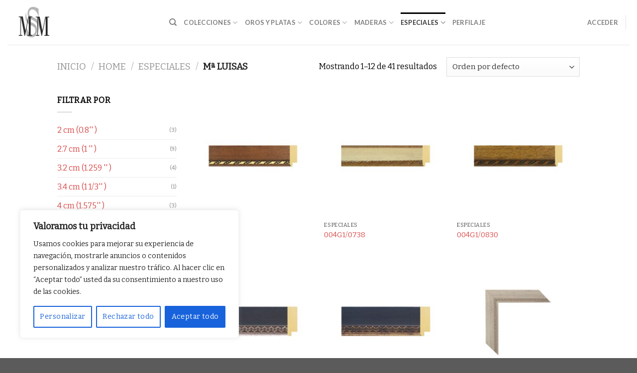

--- FILE ---
content_type: text/html; charset=UTF-8
request_url: https://www.moldurassantamaria.com/m-luisas/
body_size: 37845
content:
<!DOCTYPE html>
<html lang="es" class="loading-site no-js">
<head>
	<meta charset="UTF-8" />
	<link rel="profile" href="https://gmpg.org/xfn/11" />
	<link rel="pingback" href="https://www.moldurassantamaria.com/xmlrpc.php" />

	<script>(function(html){html.className = html.className.replace(/\bno-js\b/,'js')})(document.documentElement);</script>
<meta name='robots' content='index, follow, max-image-preview:large, max-snippet:-1, max-video-preview:-1' />
<meta name="viewport" content="width=device-width, initial-scale=1" />
	<!-- This site is optimized with the Yoast SEO plugin v20.2.1 - https://yoast.com/wordpress/plugins/seo/ -->
	<title>Mª Luisas archivos - Molduras Santa María</title>
	<link rel="canonical" href="https://www.moldurassantamaria.spacecodeplus.es/m-luisas/" />
	<link rel="next" href="https://www.moldurassantamaria.spacecodeplus.es/m-luisas/page/2/" />
	<meta property="og:locale" content="es_ES" />
	<meta property="og:type" content="article" />
	<meta property="og:title" content="Mª Luisas archivos - Molduras Santa María" />
	<meta property="og:url" content="https://www.moldurassantamaria.spacecodeplus.es/m-luisas/" />
	<meta property="og:site_name" content="Molduras Santa María" />
	<meta name="twitter:card" content="summary_large_image" />
	<script type="application/ld+json" class="yoast-schema-graph">{"@context":"https://schema.org","@graph":[{"@type":"CollectionPage","@id":"https://www.moldurassantamaria.spacecodeplus.es/m-luisas/","url":"https://www.moldurassantamaria.spacecodeplus.es/m-luisas/","name":"Mª Luisas archivos - Molduras Santa María","isPartOf":{"@id":"https://www.moldurassantamaria.com/#website"},"primaryImageOfPage":{"@id":"https://www.moldurassantamaria.spacecodeplus.es/m-luisas/#primaryimage"},"image":{"@id":"https://www.moldurassantamaria.spacecodeplus.es/m-luisas/#primaryimage"},"thumbnailUrl":"https://www.moldurassantamaria.com/wp-content/uploads/2015/06/226-thickbox_default-004G10423.jpg","breadcrumb":{"@id":"https://www.moldurassantamaria.spacecodeplus.es/m-luisas/#breadcrumb"},"inLanguage":"es"},{"@type":"ImageObject","inLanguage":"es","@id":"https://www.moldurassantamaria.spacecodeplus.es/m-luisas/#primaryimage","url":"https://www.moldurassantamaria.com/wp-content/uploads/2015/06/226-thickbox_default-004G10423.jpg","contentUrl":"https://www.moldurassantamaria.com/wp-content/uploads/2015/06/226-thickbox_default-004G10423.jpg","width":800,"height":800,"caption":"004G1/0423"},{"@type":"BreadcrumbList","@id":"https://www.moldurassantamaria.spacecodeplus.es/m-luisas/#breadcrumb","itemListElement":[{"@type":"ListItem","position":1,"name":"Home","item":"https://www.moldurassantamaria.spacecodeplus.es/home/"},{"@type":"ListItem","position":2,"name":"Especiales","item":"https://www.moldurassantamaria.spacecodeplus.es/especiales/"},{"@type":"ListItem","position":3,"name":"Mª Luisas"}]},{"@type":"WebSite","@id":"https://www.moldurassantamaria.com/#website","url":"https://www.moldurassantamaria.com/","name":"Molduras Santa María","description":"Fabricación de molduras de madera para marcos","potentialAction":[{"@type":"SearchAction","target":{"@type":"EntryPoint","urlTemplate":"https://www.moldurassantamaria.com/?s={search_term_string}"},"query-input":"required name=search_term_string"}],"inLanguage":"es"}]}</script>
	<!-- / Yoast SEO plugin. -->


<link rel='dns-prefetch' href='//www.moldurassantamaria.com' />
<link rel='dns-prefetch' href='//cdn.jsdelivr.net' />
<link rel='prefetch' href='https://www.moldurassantamaria.com/wp-content/themes/flatsome/assets/js/chunk.countup.js?ver=3.16.5' />
<link rel='prefetch' href='https://www.moldurassantamaria.com/wp-content/themes/flatsome/assets/js/chunk.sticky-sidebar.js?ver=3.16.5' />
<link rel='prefetch' href='https://www.moldurassantamaria.com/wp-content/themes/flatsome/assets/js/chunk.tooltips.js?ver=3.16.5' />
<link rel='prefetch' href='https://www.moldurassantamaria.com/wp-content/themes/flatsome/assets/js/chunk.vendors-popups.js?ver=3.16.5' />
<link rel='prefetch' href='https://www.moldurassantamaria.com/wp-content/themes/flatsome/assets/js/chunk.vendors-slider.js?ver=3.16.5' />
<link rel="alternate" type="application/rss+xml" title="Molduras Santa María &raquo; Feed" href="https://www.moldurassantamaria.com/feed/" />
<link rel="alternate" type="application/rss+xml" title="Molduras Santa María &raquo; Feed de los comentarios" href="https://www.moldurassantamaria.com/comments/feed/" />
<link rel="alternate" type="application/rss+xml" title="Molduras Santa María &raquo; Mª Luisas Categoría Feed" href="https://www.moldurassantamaria.com/m-luisas/feed/" />
<script type="text/javascript">
window._wpemojiSettings = {"baseUrl":"https:\/\/s.w.org\/images\/core\/emoji\/14.0.0\/72x72\/","ext":".png","svgUrl":"https:\/\/s.w.org\/images\/core\/emoji\/14.0.0\/svg\/","svgExt":".svg","source":{"concatemoji":"https:\/\/www.moldurassantamaria.com\/wp-includes\/js\/wp-emoji-release.min.js?ver=6.1.9"}};
/*! This file is auto-generated */
!function(e,a,t){var n,r,o,i=a.createElement("canvas"),p=i.getContext&&i.getContext("2d");function s(e,t){var a=String.fromCharCode,e=(p.clearRect(0,0,i.width,i.height),p.fillText(a.apply(this,e),0,0),i.toDataURL());return p.clearRect(0,0,i.width,i.height),p.fillText(a.apply(this,t),0,0),e===i.toDataURL()}function c(e){var t=a.createElement("script");t.src=e,t.defer=t.type="text/javascript",a.getElementsByTagName("head")[0].appendChild(t)}for(o=Array("flag","emoji"),t.supports={everything:!0,everythingExceptFlag:!0},r=0;r<o.length;r++)t.supports[o[r]]=function(e){if(p&&p.fillText)switch(p.textBaseline="top",p.font="600 32px Arial",e){case"flag":return s([127987,65039,8205,9895,65039],[127987,65039,8203,9895,65039])?!1:!s([55356,56826,55356,56819],[55356,56826,8203,55356,56819])&&!s([55356,57332,56128,56423,56128,56418,56128,56421,56128,56430,56128,56423,56128,56447],[55356,57332,8203,56128,56423,8203,56128,56418,8203,56128,56421,8203,56128,56430,8203,56128,56423,8203,56128,56447]);case"emoji":return!s([129777,127995,8205,129778,127999],[129777,127995,8203,129778,127999])}return!1}(o[r]),t.supports.everything=t.supports.everything&&t.supports[o[r]],"flag"!==o[r]&&(t.supports.everythingExceptFlag=t.supports.everythingExceptFlag&&t.supports[o[r]]);t.supports.everythingExceptFlag=t.supports.everythingExceptFlag&&!t.supports.flag,t.DOMReady=!1,t.readyCallback=function(){t.DOMReady=!0},t.supports.everything||(n=function(){t.readyCallback()},a.addEventListener?(a.addEventListener("DOMContentLoaded",n,!1),e.addEventListener("load",n,!1)):(e.attachEvent("onload",n),a.attachEvent("onreadystatechange",function(){"complete"===a.readyState&&t.readyCallback()})),(e=t.source||{}).concatemoji?c(e.concatemoji):e.wpemoji&&e.twemoji&&(c(e.twemoji),c(e.wpemoji)))}(window,document,window._wpemojiSettings);
</script>
<style type="text/css">
img.wp-smiley,
img.emoji {
	display: inline !important;
	border: none !important;
	box-shadow: none !important;
	height: 1em !important;
	width: 1em !important;
	margin: 0 0.07em !important;
	vertical-align: -0.1em !important;
	background: none !important;
	padding: 0 !important;
}
</style>
	<style id='wp-block-library-inline-css' type='text/css'>
:root{--wp-admin-theme-color:#007cba;--wp-admin-theme-color--rgb:0,124,186;--wp-admin-theme-color-darker-10:#006ba1;--wp-admin-theme-color-darker-10--rgb:0,107,161;--wp-admin-theme-color-darker-20:#005a87;--wp-admin-theme-color-darker-20--rgb:0,90,135;--wp-admin-border-width-focus:2px}@media (-webkit-min-device-pixel-ratio:2),(min-resolution:192dpi){:root{--wp-admin-border-width-focus:1.5px}}.wp-element-button{cursor:pointer}:root{--wp--preset--font-size--normal:16px;--wp--preset--font-size--huge:42px}:root .has-very-light-gray-background-color{background-color:#eee}:root .has-very-dark-gray-background-color{background-color:#313131}:root .has-very-light-gray-color{color:#eee}:root .has-very-dark-gray-color{color:#313131}:root .has-vivid-green-cyan-to-vivid-cyan-blue-gradient-background{background:linear-gradient(135deg,#00d084,#0693e3)}:root .has-purple-crush-gradient-background{background:linear-gradient(135deg,#34e2e4,#4721fb 50%,#ab1dfe)}:root .has-hazy-dawn-gradient-background{background:linear-gradient(135deg,#faaca8,#dad0ec)}:root .has-subdued-olive-gradient-background{background:linear-gradient(135deg,#fafae1,#67a671)}:root .has-atomic-cream-gradient-background{background:linear-gradient(135deg,#fdd79a,#004a59)}:root .has-nightshade-gradient-background{background:linear-gradient(135deg,#330968,#31cdcf)}:root .has-midnight-gradient-background{background:linear-gradient(135deg,#020381,#2874fc)}.has-regular-font-size{font-size:1em}.has-larger-font-size{font-size:2.625em}.has-normal-font-size{font-size:var(--wp--preset--font-size--normal)}.has-huge-font-size{font-size:var(--wp--preset--font-size--huge)}.has-text-align-center{text-align:center}.has-text-align-left{text-align:left}.has-text-align-right{text-align:right}#end-resizable-editor-section{display:none}.aligncenter{clear:both}.items-justified-left{justify-content:flex-start}.items-justified-center{justify-content:center}.items-justified-right{justify-content:flex-end}.items-justified-space-between{justify-content:space-between}.screen-reader-text{border:0;clip:rect(1px,1px,1px,1px);-webkit-clip-path:inset(50%);clip-path:inset(50%);height:1px;margin:-1px;overflow:hidden;padding:0;position:absolute;width:1px;word-wrap:normal!important}.screen-reader-text:focus{background-color:#ddd;clip:auto!important;-webkit-clip-path:none;clip-path:none;color:#444;display:block;font-size:1em;height:auto;left:5px;line-height:normal;padding:15px 23px 14px;text-decoration:none;top:5px;width:auto;z-index:100000}html :where(.has-border-color){border-style:solid}html :where([style*=border-top-color]){border-top-style:solid}html :where([style*=border-right-color]){border-right-style:solid}html :where([style*=border-bottom-color]){border-bottom-style:solid}html :where([style*=border-left-color]){border-left-style:solid}html :where([style*=border-width]){border-style:solid}html :where([style*=border-top-width]){border-top-style:solid}html :where([style*=border-right-width]){border-right-style:solid}html :where([style*=border-bottom-width]){border-bottom-style:solid}html :where([style*=border-left-width]){border-left-style:solid}html :where(img[class*=wp-image-]){height:auto;max-width:100%}figure{margin:0 0 1em}
</style>
<link rel='stylesheet' id='classic-theme-styles-css' href='https://www.moldurassantamaria.com/wp-includes/css/classic-themes.min.css?ver=1' type='text/css' media='all' />
<style id='woocommerce-inline-inline-css' type='text/css'>
.woocommerce form .form-row .required { visibility: visible; }
</style>
<link rel='stylesheet' id='ywctm-frontend-css' href='https://www.moldurassantamaria.com/wp-content/plugins/yith-woocommerce-catalog-mode-premium/assets/css/frontend.min.css?ver=2.21.0' type='text/css' media='all' />
<style id='ywctm-frontend-inline-css' type='text/css'>
.widget.woocommerce.widget_shopping_cart, .cart-item.has-icon.has-dropdown, .woocommerce-variation-price{display: none !important}
</style>
<link rel='stylesheet' id='ywctm-button-label-css' href='https://www.moldurassantamaria.com/wp-content/plugins/yith-woocommerce-catalog-mode-premium/assets/css/button-label.min.css?ver=2.21.0' type='text/css' media='all' />
<style id='ywctm-button-label-inline-css' type='text/css'>
.ywctm-button-6878 .ywctm-custom-button {color:#4b4b4b;background-color:#f9f5f2;border-style:solid;border-color:#247390;border-radius:0 0 0 0;border-width:1px 1px 1px 1px;margin:0px 0px 0px 0px;padding:5px 10px 5px 10px;max-width:max-content;}.ywctm-button-6878 .ywctm-custom-button:hover {color:#4b4b4b;background-color:#f9f5f2;border-color:#247390;}.ywctm-button-6877 .ywctm-custom-button {color:#247390;background-color:#ffffff;border-style:solid;border-color:#247390;border-radius:0 0 0 0;border-width:1px 1px 1px 1px;margin:0px 0px 0px 0px;padding:5px 10px 5px 10px;max-width:150px;}.ywctm-button-6877 .ywctm-custom-button:hover {color:#ffffff;background-color:#247390;border-color:#247390;}.ywctm-button-6876 .ywctm-custom-button {color:#ffffff;background-color:#36809a;border-style:solid;border-color:#247390;border-radius:0 0 0 0;border-width:1px 1px 1px 1px;margin:0px 0px 0px 0px;padding:5px 10px 5px 10px;max-width:200px;}.ywctm-button-6876 .ywctm-custom-button:hover {color:#ffffff;background-color:#36809a;border-color:#247390;}.ywctm-button-6875 .ywctm-custom-button {color:#ffffff;background-color:#e09004;border-style:solid;border-color:#247390;border-radius:0 0 0 0;border-width:1px 1px 1px 1px;margin:0px 0px 0px 0px;padding:5px 10px 5px 10px;max-width:200px;}.ywctm-button-6875 .ywctm-custom-button:hover {color:#ffffff;background-color:#b97600;border-color:#247390;}
</style>
<link rel='stylesheet' id='flatsome-main-css' href='https://www.moldurassantamaria.com/wp-content/themes/flatsome/assets/css/flatsome.css?ver=3.16.5' type='text/css' media='all' />
<style id='flatsome-main-inline-css' type='text/css'>
@font-face {
				font-family: "fl-icons";
				font-display: block;
				src: url(https://www.moldurassantamaria.com/wp-content/themes/flatsome/assets/css/icons/fl-icons.eot?v=3.16.5);
				src:
					url(https://www.moldurassantamaria.com/wp-content/themes/flatsome/assets/css/icons/fl-icons.eot#iefix?v=3.16.5) format("embedded-opentype"),
					url(https://www.moldurassantamaria.com/wp-content/themes/flatsome/assets/css/icons/fl-icons.woff2?v=3.16.5) format("woff2"),
					url(https://www.moldurassantamaria.com/wp-content/themes/flatsome/assets/css/icons/fl-icons.ttf?v=3.16.5) format("truetype"),
					url(https://www.moldurassantamaria.com/wp-content/themes/flatsome/assets/css/icons/fl-icons.woff?v=3.16.5) format("woff"),
					url(https://www.moldurassantamaria.com/wp-content/themes/flatsome/assets/css/icons/fl-icons.svg?v=3.16.5#fl-icons) format("svg");
			}
</style>
<link rel='stylesheet' id='flatsome-shop-css' href='https://www.moldurassantamaria.com/wp-content/themes/flatsome/assets/css/flatsome-shop.css?ver=3.16.5' type='text/css' media='all' />
<link rel='stylesheet' id='flatsome-style-css' href='https://www.moldurassantamaria.com/wp-content/themes/flatsome/style.css?ver=3.16.5' type='text/css' media='all' />
<link rel='stylesheet' id='sib-front-css-css' href='https://www.moldurassantamaria.com/wp-content/plugins/mailin/css/mailin-front.css?ver=6.1.9' type='text/css' media='all' />
<script type='text/javascript' id='cookie-law-info-js-extra'>
/* <![CDATA[ */
var _ckyConfig = {"_ipData":[],"_assetsURL":"https:\/\/www.moldurassantamaria.com\/wp-content\/plugins\/cookie-law-info\/lite\/frontend\/images\/","_publicURL":"https:\/\/www.moldurassantamaria.com","_expiry":"365","_categories":[{"name":"Necesaria","slug":"necessary","isNecessary":true,"ccpaDoNotSell":true,"cookies":[],"active":true,"defaultConsent":{"gdpr":true,"ccpa":true}},{"name":"Funcional","slug":"functional","isNecessary":false,"ccpaDoNotSell":true,"cookies":[],"active":true,"defaultConsent":{"gdpr":false,"ccpa":false}},{"name":"Anal\u00edtica","slug":"analytics","isNecessary":false,"ccpaDoNotSell":true,"cookies":[],"active":true,"defaultConsent":{"gdpr":false,"ccpa":false}},{"name":"El rendimiento","slug":"performance","isNecessary":false,"ccpaDoNotSell":true,"cookies":[],"active":true,"defaultConsent":{"gdpr":false,"ccpa":false}},{"name":"Anuncio","slug":"advertisement","isNecessary":false,"ccpaDoNotSell":true,"cookies":[],"active":true,"defaultConsent":{"gdpr":false,"ccpa":false}}],"_activeLaw":"gdpr","_rootDomain":"","_block":"1","_showBanner":"1","_bannerConfig":{"settings":{"type":"box","position":"bottom-left","applicableLaw":"gdpr"},"behaviours":{"reloadBannerOnAccept":false,"loadAnalyticsByDefault":false,"animations":{"onLoad":"animate","onHide":"sticky"}},"config":{"revisitConsent":{"status":true,"tag":"revisit-consent","position":"bottom-left","meta":{"url":"#"},"styles":{"background-color":"#0056A7"},"elements":{"title":{"type":"text","tag":"revisit-consent-title","status":true,"styles":{"color":"#0056a7"}}}},"preferenceCenter":{"toggle":{"status":true,"tag":"detail-category-toggle","type":"toggle","states":{"active":{"styles":{"background-color":"#1863DC"}},"inactive":{"styles":{"background-color":"#D0D5D2"}}}}},"categoryPreview":{"status":false,"toggle":{"status":true,"tag":"detail-category-preview-toggle","type":"toggle","states":{"active":{"styles":{"background-color":"#1863DC"}},"inactive":{"styles":{"background-color":"#D0D5D2"}}}}},"videoPlaceholder":{"status":true,"styles":{"background-color":"#000000","border-color":"#000000","color":"#ffffff"}},"readMore":{"status":false,"tag":"readmore-button","type":"link","meta":{"noFollow":true,"newTab":true},"styles":{"color":"#1863DC","background-color":"transparent","border-color":"transparent"}},"auditTable":{"status":true},"optOption":{"status":true,"toggle":{"status":true,"tag":"optout-option-toggle","type":"toggle","states":{"active":{"styles":{"background-color":"#1863dc"}},"inactive":{"styles":{"background-color":"#FFFFFF"}}}}}}},"_version":"3.1.1","_logConsent":"1","_tags":[{"tag":"accept-button","styles":{"color":"#FFFFFF","background-color":"#1863DC","border-color":"#1863DC"}},{"tag":"reject-button","styles":{"color":"#1863DC","background-color":"transparent","border-color":"#1863DC"}},{"tag":"settings-button","styles":{"color":"#1863DC","background-color":"transparent","border-color":"#1863DC"}},{"tag":"readmore-button","styles":{"color":"#1863DC","background-color":"transparent","border-color":"transparent"}},{"tag":"donotsell-button","styles":{"color":"#1863DC","background-color":"transparent","border-color":"transparent"}},{"tag":"accept-button","styles":{"color":"#FFFFFF","background-color":"#1863DC","border-color":"#1863DC"}},{"tag":"revisit-consent","styles":{"background-color":"#0056A7"}}],"_shortCodes":[{"key":"cky_readmore","content":"<a href=\"#\" class=\"cky-policy\" aria-label=\"Pol\u00edtica de cookies\" target=\"_blank\" rel=\"noopener\" data-cky-tag=\"readmore-button\">Pol\u00edtica de cookies<\/a>","tag":"readmore-button","status":false,"attributes":{"rel":"nofollow","target":"_blank"}},{"key":"cky_show_desc","content":"<button class=\"cky-show-desc-btn\" data-cky-tag=\"show-desc-button\" aria-label=\"Mostrar m\u00e1s\">Mostrar m\u00e1s<\/button>","tag":"show-desc-button","status":true,"attributes":[]},{"key":"cky_hide_desc","content":"<button class=\"cky-show-desc-btn\" data-cky-tag=\"hide-desc-button\" aria-label=\"Mostrar menos\">Mostrar menos<\/button>","tag":"hide-desc-button","status":true,"attributes":[]},{"key":"cky_category_toggle_label","content":"[cky_{{status}}_category_label] [cky_preference_{{category_slug}}_title]","tag":"","status":true,"attributes":[]},{"key":"cky_enable_category_label","content":"Permitir","tag":"","status":true,"attributes":[]},{"key":"cky_disable_category_label","content":"Desactivar","tag":"","status":true,"attributes":[]},{"key":"cky_video_placeholder","content":"<div class=\"video-placeholder-normal\" data-cky-tag=\"video-placeholder\" id=\"[UNIQUEID]\"><p class=\"video-placeholder-text-normal\" data-cky-tag=\"placeholder-title\">Por favor acepte el consentimiento de cookies<\/p><\/div>","tag":"","status":true,"attributes":[]},{"key":"cky_enable_optout_label","content":"Permitir","tag":"","status":true,"attributes":[]},{"key":"cky_disable_optout_label","content":"Desactivar","tag":"","status":true,"attributes":[]},{"key":"cky_optout_toggle_label","content":"[cky_{{status}}_optout_label] [cky_optout_option_title]","tag":"","status":true,"attributes":[]},{"key":"cky_optout_option_title","content":"No vendan ni compartan mi informaci\u00f3n personal","tag":"","status":true,"attributes":[]},{"key":"cky_optout_close_label","content":"Cerca","tag":"","status":true,"attributes":[]}],"_rtl":"","_providersToBlock":[]};
var _ckyStyles = {"css":".cky-overlay{background: #000000; opacity: 0.4; position: fixed; top: 0; left: 0; width: 100%; height: 100%; z-index: 99999999;}.cky-hide{display: none;}.cky-btn-revisit-wrapper{display: flex; align-items: center; justify-content: center; background: #0056a7; width: 45px; height: 45px; border-radius: 50%; position: fixed; z-index: 999999; cursor: pointer;}.cky-revisit-bottom-left{bottom: 15px; left: 15px;}.cky-revisit-bottom-right{bottom: 15px; right: 15px;}.cky-btn-revisit-wrapper .cky-btn-revisit{display: flex; align-items: center; justify-content: center; background: none; border: none; cursor: pointer; position: relative; margin: 0; padding: 0;}.cky-btn-revisit-wrapper .cky-btn-revisit img{max-width: fit-content; margin: 0; height: 30px; width: 30px;}.cky-revisit-bottom-left:hover::before{content: attr(data-tooltip); position: absolute; background: #4e4b66; color: #ffffff; left: calc(100% + 7px); font-size: 12px; line-height: 16px; width: max-content; padding: 4px 8px; border-radius: 4px;}.cky-revisit-bottom-left:hover::after{position: absolute; content: \"\"; border: 5px solid transparent; left: calc(100% + 2px); border-left-width: 0; border-right-color: #4e4b66;}.cky-revisit-bottom-right:hover::before{content: attr(data-tooltip); position: absolute; background: #4e4b66; color: #ffffff; right: calc(100% + 7px); font-size: 12px; line-height: 16px; width: max-content; padding: 4px 8px; border-radius: 4px;}.cky-revisit-bottom-right:hover::after{position: absolute; content: \"\"; border: 5px solid transparent; right: calc(100% + 2px); border-right-width: 0; border-left-color: #4e4b66;}.cky-revisit-hide{display: none;}.cky-consent-container{position: fixed; width: 440px; box-sizing: border-box; z-index: 9999999; border-radius: 6px;}.cky-consent-container .cky-consent-bar{background: #ffffff; border: 1px solid; padding: 20px 26px; box-shadow: 0 -1px 10px 0 #acabab4d; border-radius: 6px;}.cky-box-bottom-left{bottom: 40px; left: 40px;}.cky-box-bottom-right{bottom: 40px; right: 40px;}.cky-box-top-left{top: 40px; left: 40px;}.cky-box-top-right{top: 40px; right: 40px;}.cky-custom-brand-logo-wrapper .cky-custom-brand-logo{width: 100px; height: auto; margin: 0 0 12px 0;}.cky-notice .cky-title{color: #212121; font-weight: 700; font-size: 18px; line-height: 24px; margin: 0 0 12px 0;}.cky-notice-des *,.cky-preference-content-wrapper *,.cky-accordion-header-des *,.cky-gpc-wrapper .cky-gpc-desc *{font-size: 14px;}.cky-notice-des{color: #212121; font-size: 14px; line-height: 24px; font-weight: 400;}.cky-notice-des img{height: 25px; width: 25px;}.cky-consent-bar .cky-notice-des p,.cky-gpc-wrapper .cky-gpc-desc p,.cky-preference-body-wrapper .cky-preference-content-wrapper p,.cky-accordion-header-wrapper .cky-accordion-header-des p,.cky-cookie-des-table li div:last-child p{color: inherit; margin-top: 0;}.cky-notice-des P:last-child,.cky-preference-content-wrapper p:last-child,.cky-cookie-des-table li div:last-child p:last-child,.cky-gpc-wrapper .cky-gpc-desc p:last-child{margin-bottom: 0;}.cky-notice-des a.cky-policy,.cky-notice-des button.cky-policy{font-size: 14px; color: #1863dc; white-space: nowrap; cursor: pointer; background: transparent; border: 1px solid; text-decoration: underline;}.cky-notice-des button.cky-policy{padding: 0;}.cky-notice-des a.cky-policy:focus-visible,.cky-notice-des button.cky-policy:focus-visible,.cky-preference-content-wrapper .cky-show-desc-btn:focus-visible,.cky-accordion-header .cky-accordion-btn:focus-visible,.cky-preference-header .cky-btn-close:focus-visible,.cky-switch input[type=\"checkbox\"]:focus-visible,.cky-footer-wrapper a:focus-visible,.cky-btn:focus-visible{outline: 2px solid #1863dc; outline-offset: 2px;}.cky-btn:focus:not(:focus-visible),.cky-accordion-header .cky-accordion-btn:focus:not(:focus-visible),.cky-preference-content-wrapper .cky-show-desc-btn:focus:not(:focus-visible),.cky-btn-revisit-wrapper .cky-btn-revisit:focus:not(:focus-visible),.cky-preference-header .cky-btn-close:focus:not(:focus-visible),.cky-consent-bar .cky-banner-btn-close:focus:not(:focus-visible){outline: 0;}button.cky-show-desc-btn:not(:hover):not(:active){color: #1863dc; background: transparent;}button.cky-accordion-btn:not(:hover):not(:active),button.cky-banner-btn-close:not(:hover):not(:active),button.cky-btn-revisit:not(:hover):not(:active),button.cky-btn-close:not(:hover):not(:active){background: transparent;}.cky-consent-bar button:hover,.cky-modal.cky-modal-open button:hover,.cky-consent-bar button:focus,.cky-modal.cky-modal-open button:focus{text-decoration: none;}.cky-notice-btn-wrapper{display: flex; justify-content: flex-start; align-items: center; flex-wrap: wrap; margin-top: 16px;}.cky-notice-btn-wrapper .cky-btn{text-shadow: none; box-shadow: none;}.cky-btn{flex: auto; max-width: 100%; font-size: 14px; font-family: inherit; line-height: 24px; padding: 8px; font-weight: 500; margin: 0 8px 0 0; border-radius: 2px; cursor: pointer; text-align: center; text-transform: none; min-height: 0;}.cky-btn:hover{opacity: 0.8;}.cky-btn-customize{color: #1863dc; background: transparent; border: 2px solid #1863dc;}.cky-btn-reject{color: #1863dc; background: transparent; border: 2px solid #1863dc;}.cky-btn-accept{background: #1863dc; color: #ffffff; border: 2px solid #1863dc;}.cky-btn:last-child{margin-right: 0;}@media (max-width: 576px){.cky-box-bottom-left{bottom: 0; left: 0;}.cky-box-bottom-right{bottom: 0; right: 0;}.cky-box-top-left{top: 0; left: 0;}.cky-box-top-right{top: 0; right: 0;}}@media (max-width: 440px){.cky-box-bottom-left, .cky-box-bottom-right, .cky-box-top-left, .cky-box-top-right{width: 100%; max-width: 100%;}.cky-consent-container .cky-consent-bar{padding: 20px 0;}.cky-custom-brand-logo-wrapper, .cky-notice .cky-title, .cky-notice-des, .cky-notice-btn-wrapper{padding: 0 24px;}.cky-notice-des{max-height: 40vh; overflow-y: scroll;}.cky-notice-btn-wrapper{flex-direction: column; margin-top: 0;}.cky-btn{width: 100%; margin: 10px 0 0 0;}.cky-notice-btn-wrapper .cky-btn-customize{order: 2;}.cky-notice-btn-wrapper .cky-btn-reject{order: 3;}.cky-notice-btn-wrapper .cky-btn-accept{order: 1; margin-top: 16px;}}@media (max-width: 352px){.cky-notice .cky-title{font-size: 16px;}.cky-notice-des *{font-size: 12px;}.cky-notice-des, .cky-btn{font-size: 12px;}}.cky-modal.cky-modal-open{display: flex; visibility: visible; -webkit-transform: translate(-50%, -50%); -moz-transform: translate(-50%, -50%); -ms-transform: translate(-50%, -50%); -o-transform: translate(-50%, -50%); transform: translate(-50%, -50%); top: 50%; left: 50%; transition: all 1s ease;}.cky-modal{box-shadow: 0 32px 68px rgba(0, 0, 0, 0.3); margin: 0 auto; position: fixed; max-width: 100%; background: #ffffff; top: 50%; box-sizing: border-box; border-radius: 6px; z-index: 999999999; color: #212121; -webkit-transform: translate(-50%, 100%); -moz-transform: translate(-50%, 100%); -ms-transform: translate(-50%, 100%); -o-transform: translate(-50%, 100%); transform: translate(-50%, 100%); visibility: hidden; transition: all 0s ease;}.cky-preference-center{max-height: 79vh; overflow: hidden; width: 845px; overflow: hidden; flex: 1 1 0; display: flex; flex-direction: column; border-radius: 6px;}.cky-preference-header{display: flex; align-items: center; justify-content: space-between; padding: 22px 24px; border-bottom: 1px solid;}.cky-preference-header .cky-preference-title{font-size: 18px; font-weight: 700; line-height: 24px;}.cky-preference-header .cky-btn-close{margin: 0; cursor: pointer; vertical-align: middle; padding: 0; background: none; border: none; width: auto; height: auto; min-height: 0; line-height: 0; text-shadow: none; box-shadow: none;}.cky-preference-header .cky-btn-close img{margin: 0; height: 10px; width: 10px;}.cky-preference-body-wrapper{padding: 0 24px; flex: 1; overflow: auto; box-sizing: border-box;}.cky-preference-content-wrapper,.cky-gpc-wrapper .cky-gpc-desc{font-size: 14px; line-height: 24px; font-weight: 400; padding: 12px 0;}.cky-preference-content-wrapper{border-bottom: 1px solid;}.cky-preference-content-wrapper img{height: 25px; width: 25px;}.cky-preference-content-wrapper .cky-show-desc-btn{font-size: 14px; font-family: inherit; color: #1863dc; text-decoration: none; line-height: 24px; padding: 0; margin: 0; white-space: nowrap; cursor: pointer; background: transparent; border-color: transparent; text-transform: none; min-height: 0; text-shadow: none; box-shadow: none;}.cky-accordion-wrapper{margin-bottom: 10px;}.cky-accordion{border-bottom: 1px solid;}.cky-accordion:last-child{border-bottom: none;}.cky-accordion .cky-accordion-item{display: flex; margin-top: 10px;}.cky-accordion .cky-accordion-body{display: none;}.cky-accordion.cky-accordion-active .cky-accordion-body{display: block; padding: 0 22px; margin-bottom: 16px;}.cky-accordion-header-wrapper{cursor: pointer; width: 100%;}.cky-accordion-item .cky-accordion-header{display: flex; justify-content: space-between; align-items: center;}.cky-accordion-header .cky-accordion-btn{font-size: 16px; font-family: inherit; color: #212121; line-height: 24px; background: none; border: none; font-weight: 700; padding: 0; margin: 0; cursor: pointer; text-transform: none; min-height: 0; text-shadow: none; box-shadow: none;}.cky-accordion-header .cky-always-active{color: #008000; font-weight: 600; line-height: 24px; font-size: 14px;}.cky-accordion-header-des{font-size: 14px; line-height: 24px; margin: 10px 0 16px 0;}.cky-accordion-chevron{margin-right: 22px; position: relative; cursor: pointer;}.cky-accordion-chevron-hide{display: none;}.cky-accordion .cky-accordion-chevron i::before{content: \"\"; position: absolute; border-right: 1.4px solid; border-bottom: 1.4px solid; border-color: inherit; height: 6px; width: 6px; -webkit-transform: rotate(-45deg); -moz-transform: rotate(-45deg); -ms-transform: rotate(-45deg); -o-transform: rotate(-45deg); transform: rotate(-45deg); transition: all 0.2s ease-in-out; top: 8px;}.cky-accordion.cky-accordion-active .cky-accordion-chevron i::before{-webkit-transform: rotate(45deg); -moz-transform: rotate(45deg); -ms-transform: rotate(45deg); -o-transform: rotate(45deg); transform: rotate(45deg);}.cky-audit-table{background: #f4f4f4; border-radius: 6px;}.cky-audit-table .cky-empty-cookies-text{color: inherit; font-size: 12px; line-height: 24px; margin: 0; padding: 10px;}.cky-audit-table .cky-cookie-des-table{font-size: 12px; line-height: 24px; font-weight: normal; padding: 15px 10px; border-bottom: 1px solid; border-bottom-color: inherit; margin: 0;}.cky-audit-table .cky-cookie-des-table:last-child{border-bottom: none;}.cky-audit-table .cky-cookie-des-table li{list-style-type: none; display: flex; padding: 3px 0;}.cky-audit-table .cky-cookie-des-table li:first-child{padding-top: 0;}.cky-cookie-des-table li div:first-child{width: 100px; font-weight: 600; word-break: break-word; word-wrap: break-word;}.cky-cookie-des-table li div:last-child{flex: 1; word-break: break-word; word-wrap: break-word; margin-left: 8px;}.cky-footer-shadow{display: block; width: 100%; height: 40px; background: linear-gradient(180deg, rgba(255, 255, 255, 0) 0%, #ffffff 100%); position: absolute; bottom: calc(100% - 1px);}.cky-footer-wrapper{position: relative;}.cky-prefrence-btn-wrapper{display: flex; flex-wrap: wrap; align-items: center; justify-content: center; padding: 22px 24px; border-top: 1px solid;}.cky-prefrence-btn-wrapper .cky-btn{flex: auto; max-width: 100%; text-shadow: none; box-shadow: none;}.cky-btn-preferences{color: #1863dc; background: transparent; border: 2px solid #1863dc;}.cky-preference-header,.cky-preference-body-wrapper,.cky-preference-content-wrapper,.cky-accordion-wrapper,.cky-accordion,.cky-accordion-wrapper,.cky-footer-wrapper,.cky-prefrence-btn-wrapper{border-color: inherit;}@media (max-width: 845px){.cky-modal{max-width: calc(100% - 16px);}}@media (max-width: 576px){.cky-modal{max-width: 100%;}.cky-preference-center{max-height: 100vh;}.cky-prefrence-btn-wrapper{flex-direction: column;}.cky-accordion.cky-accordion-active .cky-accordion-body{padding-right: 0;}.cky-prefrence-btn-wrapper .cky-btn{width: 100%; margin: 10px 0 0 0;}.cky-prefrence-btn-wrapper .cky-btn-reject{order: 3;}.cky-prefrence-btn-wrapper .cky-btn-accept{order: 1; margin-top: 0;}.cky-prefrence-btn-wrapper .cky-btn-preferences{order: 2;}}@media (max-width: 425px){.cky-accordion-chevron{margin-right: 15px;}.cky-notice-btn-wrapper{margin-top: 0;}.cky-accordion.cky-accordion-active .cky-accordion-body{padding: 0 15px;}}@media (max-width: 352px){.cky-preference-header .cky-preference-title{font-size: 16px;}.cky-preference-header{padding: 16px 24px;}.cky-preference-content-wrapper *, .cky-accordion-header-des *{font-size: 12px;}.cky-preference-content-wrapper, .cky-preference-content-wrapper .cky-show-more, .cky-accordion-header .cky-always-active, .cky-accordion-header-des, .cky-preference-content-wrapper .cky-show-desc-btn, .cky-notice-des a.cky-policy{font-size: 12px;}.cky-accordion-header .cky-accordion-btn{font-size: 14px;}}.cky-switch{display: flex;}.cky-switch input[type=\"checkbox\"]{position: relative; width: 44px; height: 24px; margin: 0; background: #d0d5d2; -webkit-appearance: none; border-radius: 50px; cursor: pointer; outline: 0; border: none; top: 0;}.cky-switch input[type=\"checkbox\"]:checked{background: #1863dc;}.cky-switch input[type=\"checkbox\"]:before{position: absolute; content: \"\"; height: 20px; width: 20px; left: 2px; bottom: 2px; border-radius: 50%; background-color: white; -webkit-transition: 0.4s; transition: 0.4s; margin: 0;}.cky-switch input[type=\"checkbox\"]:after{display: none;}.cky-switch input[type=\"checkbox\"]:checked:before{-webkit-transform: translateX(20px); -ms-transform: translateX(20px); transform: translateX(20px);}@media (max-width: 425px){.cky-switch input[type=\"checkbox\"]{width: 38px; height: 21px;}.cky-switch input[type=\"checkbox\"]:before{height: 17px; width: 17px;}.cky-switch input[type=\"checkbox\"]:checked:before{-webkit-transform: translateX(17px); -ms-transform: translateX(17px); transform: translateX(17px);}}.cky-consent-bar .cky-banner-btn-close{position: absolute; right: 9px; top: 5px; background: none; border: none; cursor: pointer; padding: 0; margin: 0; min-height: 0; line-height: 0; height: auto; width: auto; text-shadow: none; box-shadow: none;}.cky-consent-bar .cky-banner-btn-close img{height: 9px; width: 9px; margin: 0;}.cky-notice-group{font-size: 14px; line-height: 24px; font-weight: 400; color: #212121;}.cky-notice-btn-wrapper .cky-btn-do-not-sell{font-size: 14px; line-height: 24px; padding: 6px 0; margin: 0; font-weight: 500; background: none; border-radius: 2px; border: none; white-space: nowrap; cursor: pointer; text-align: left; color: #1863dc; background: transparent; border-color: transparent; box-shadow: none; text-shadow: none;}.cky-consent-bar .cky-banner-btn-close:focus-visible,.cky-notice-btn-wrapper .cky-btn-do-not-sell:focus-visible,.cky-opt-out-btn-wrapper .cky-btn:focus-visible,.cky-opt-out-checkbox-wrapper input[type=\"checkbox\"].cky-opt-out-checkbox:focus-visible{outline: 2px solid #1863dc; outline-offset: 2px;}@media (max-width: 440px){.cky-consent-container{width: 100%;}}@media (max-width: 352px){.cky-notice-des a.cky-policy, .cky-notice-btn-wrapper .cky-btn-do-not-sell{font-size: 12px;}}.cky-opt-out-wrapper{padding: 12px 0;}.cky-opt-out-wrapper .cky-opt-out-checkbox-wrapper{display: flex; align-items: center;}.cky-opt-out-checkbox-wrapper .cky-opt-out-checkbox-label{font-size: 16px; font-weight: 700; line-height: 24px; margin: 0 0 0 12px; cursor: pointer;}.cky-opt-out-checkbox-wrapper input[type=\"checkbox\"].cky-opt-out-checkbox{background-color: #ffffff; border: 1px solid black; width: 20px; height: 18.5px; margin: 0; -webkit-appearance: none; position: relative; display: flex; align-items: center; justify-content: center; border-radius: 2px; cursor: pointer;}.cky-opt-out-checkbox-wrapper input[type=\"checkbox\"].cky-opt-out-checkbox:checked{background-color: #1863dc; border: none;}.cky-opt-out-checkbox-wrapper input[type=\"checkbox\"].cky-opt-out-checkbox:checked::after{left: 6px; bottom: 4px; width: 7px; height: 13px; border: solid #ffffff; border-width: 0 3px 3px 0; border-radius: 2px; -webkit-transform: rotate(45deg); -ms-transform: rotate(45deg); transform: rotate(45deg); content: \"\"; position: absolute; box-sizing: border-box;}.cky-opt-out-checkbox-wrapper.cky-disabled .cky-opt-out-checkbox-label,.cky-opt-out-checkbox-wrapper.cky-disabled input[type=\"checkbox\"].cky-opt-out-checkbox{cursor: no-drop;}.cky-gpc-wrapper{margin: 0 0 0 32px;}.cky-footer-wrapper .cky-opt-out-btn-wrapper{display: flex; flex-wrap: wrap; align-items: center; justify-content: center; padding: 22px 24px;}.cky-opt-out-btn-wrapper .cky-btn{flex: auto; max-width: 100%; text-shadow: none; box-shadow: none;}.cky-opt-out-btn-wrapper .cky-btn-cancel{border: 1px solid #dedfe0; background: transparent; color: #858585;}.cky-opt-out-btn-wrapper .cky-btn-confirm{background: #1863dc; color: #ffffff; border: 1px solid #1863dc;}@media (max-width: 352px){.cky-opt-out-checkbox-wrapper .cky-opt-out-checkbox-label{font-size: 14px;}.cky-gpc-wrapper .cky-gpc-desc, .cky-gpc-wrapper .cky-gpc-desc *{font-size: 12px;}.cky-opt-out-checkbox-wrapper input[type=\"checkbox\"].cky-opt-out-checkbox{width: 16px; height: 16px;}.cky-opt-out-checkbox-wrapper input[type=\"checkbox\"].cky-opt-out-checkbox:checked::after{left: 5px; bottom: 4px; width: 3px; height: 9px;}.cky-gpc-wrapper{margin: 0 0 0 28px;}}.video-placeholder-youtube{background-size: 100% 100%; background-position: center; background-repeat: no-repeat; background-color: #b2b0b059; position: relative; display: flex; align-items: center; justify-content: center; max-width: 100%;}.video-placeholder-text-youtube{text-align: center; align-items: center; padding: 10px 16px; background-color: #000000cc; color: #ffffff; border: 1px solid; border-radius: 2px; cursor: pointer;}.video-placeholder-normal{background-image: url(\"\/wp-content\/plugins\/cookie-law-info\/lite\/frontend\/images\/placeholder.svg\"); background-size: 80px; background-position: center; background-repeat: no-repeat; background-color: #b2b0b059; position: relative; display: flex; align-items: flex-end; justify-content: center; max-width: 100%;}.video-placeholder-text-normal{align-items: center; padding: 10px 16px; text-align: center; border: 1px solid; border-radius: 2px; cursor: pointer;}.cky-rtl{direction: rtl; text-align: right;}.cky-rtl .cky-banner-btn-close{left: 9px; right: auto;}.cky-rtl .cky-notice-btn-wrapper .cky-btn:last-child{margin-right: 8px;}.cky-rtl .cky-notice-btn-wrapper .cky-btn:first-child{margin-right: 0;}.cky-rtl .cky-notice-btn-wrapper{margin-left: 0; margin-right: 15px;}.cky-rtl .cky-prefrence-btn-wrapper .cky-btn{margin-right: 8px;}.cky-rtl .cky-prefrence-btn-wrapper .cky-btn:first-child{margin-right: 0;}.cky-rtl .cky-accordion .cky-accordion-chevron i::before{border: none; border-left: 1.4px solid; border-top: 1.4px solid; left: 12px;}.cky-rtl .cky-accordion.cky-accordion-active .cky-accordion-chevron i::before{-webkit-transform: rotate(-135deg); -moz-transform: rotate(-135deg); -ms-transform: rotate(-135deg); -o-transform: rotate(-135deg); transform: rotate(-135deg);}@media (max-width: 768px){.cky-rtl .cky-notice-btn-wrapper{margin-right: 0;}}@media (max-width: 576px){.cky-rtl .cky-notice-btn-wrapper .cky-btn:last-child{margin-right: 0;}.cky-rtl .cky-prefrence-btn-wrapper .cky-btn{margin-right: 0;}.cky-rtl .cky-accordion.cky-accordion-active .cky-accordion-body{padding: 0 22px 0 0;}}@media (max-width: 425px){.cky-rtl .cky-accordion.cky-accordion-active .cky-accordion-body{padding: 0 15px 0 0;}}.cky-rtl .cky-opt-out-btn-wrapper .cky-btn{margin-right: 12px;}.cky-rtl .cky-opt-out-btn-wrapper .cky-btn:first-child{margin-right: 0;}.cky-rtl .cky-opt-out-checkbox-wrapper .cky-opt-out-checkbox-label{margin: 0 12px 0 0;}"};
/* ]]> */
</script>
<script type='text/javascript' src='https://www.moldurassantamaria.com/wp-content/plugins/cookie-law-info/lite/frontend/js/script.min.js?ver=3.1.1' id='cookie-law-info-js'></script>
<script type='text/javascript' src='https://www.moldurassantamaria.com/wp-includes/js/jquery/jquery.min.js?ver=3.6.1' id='jquery-core-js'></script>
<script type='text/javascript' src='https://www.moldurassantamaria.com/wp-includes/js/jquery/jquery-migrate.min.js?ver=3.3.2' id='jquery-migrate-js'></script>
<script type='text/javascript' src='https://www.moldurassantamaria.com/wp-content/plugins/yith-woocommerce-catalog-mode-premium/assets/js/button-label-frontend.min.js?ver=2.21.0' id='ywctm-button-label-js'></script>
<script type='text/javascript' id='sib-front-js-js-extra'>
/* <![CDATA[ */
var sibErrMsg = {"invalidMail":"Please fill out valid email address","requiredField":"Please fill out required fields","invalidDateFormat":"Please fill out valid date format","invalidSMSFormat":"Please fill out valid phone number"};
var ajax_sib_front_object = {"ajax_url":"https:\/\/www.moldurassantamaria.com\/wp-admin\/admin-ajax.php","ajax_nonce":"b02392ffe1","flag_url":"https:\/\/www.moldurassantamaria.com\/wp-content\/plugins\/mailin\/img\/flags\/"};
/* ]]> */
</script>
<script type='text/javascript' src='https://www.moldurassantamaria.com/wp-content/plugins/mailin/js/mailin-front.js?ver=1684919578' id='sib-front-js-js'></script>
<link rel="https://api.w.org/" href="https://www.moldurassantamaria.com/wp-json/" /><link rel="alternate" type="application/json" href="https://www.moldurassantamaria.com/wp-json/wp/v2/product_cat/74" /><link rel="EditURI" type="application/rsd+xml" title="RSD" href="https://www.moldurassantamaria.com/xmlrpc.php?rsd" />
<link rel="wlwmanifest" type="application/wlwmanifest+xml" href="https://www.moldurassantamaria.com/wp-includes/wlwmanifest.xml" />
<meta name="generator" content="WordPress 6.1.9" />
<meta name="generator" content="WooCommerce 7.7.0" />
<style id="cky-style-inline">[data-cky-tag]{visibility:hidden;}</style><!-- Introduce aquí tus scripts --><style>.bg{opacity: 0; transition: opacity 1s; -webkit-transition: opacity 1s;} .bg-loaded{opacity: 1;}</style>	<noscript><style>.woocommerce-product-gallery{ opacity: 1 !important; }</style></noscript>
	<meta name="google-site-verification" content="sTxEnwnVhVumVp1QOo5KvHQpEpiY69pMVFxgJ-flKlk" /><link rel="icon" href="https://www.moldurassantamaria.com/wp-content/uploads/2018/01/cropped-Logo-1-negro-1-32x32.png" sizes="32x32" />
<link rel="icon" href="https://www.moldurassantamaria.com/wp-content/uploads/2018/01/cropped-Logo-1-negro-1-192x192.png" sizes="192x192" />
<link rel="apple-touch-icon" href="https://www.moldurassantamaria.com/wp-content/uploads/2018/01/cropped-Logo-1-negro-1-180x180.png" />
<meta name="msapplication-TileImage" content="https://www.moldurassantamaria.com/wp-content/uploads/2018/01/cropped-Logo-1-negro-1-270x270.png" />
<style id="custom-css" type="text/css">:root {--primary-color: #000000;}.header-main{height: 90px}#logo img{max-height: 90px}#logo{width:295px;}.header-top{min-height: 30px}.transparent .header-main{height: 90px}.transparent #logo img{max-height: 90px}.has-transparent + .page-title:first-of-type,.has-transparent + #main > .page-title,.has-transparent + #main > div > .page-title,.has-transparent + #main .page-header-wrapper:first-of-type .page-title{padding-top: 90px;}.header.show-on-scroll,.stuck .header-main{height:70px!important}.stuck #logo img{max-height: 70px!important}.header-bottom {background-color: #f1f1f1}@media (max-width: 549px) {.header-main{height: 70px}#logo img{max-height: 70px}}/* Color */.accordion-title.active, .has-icon-bg .icon .icon-inner,.logo a, .primary.is-underline, .primary.is-link, .badge-outline .badge-inner, .nav-outline > li.active> a,.nav-outline >li.active > a, .cart-icon strong,[data-color='primary'], .is-outline.primary{color: #000000;}/* Color !important */[data-text-color="primary"]{color: #000000!important;}/* Background Color */[data-text-bg="primary"]{background-color: #000000;}/* Background */.scroll-to-bullets a,.featured-title, .label-new.menu-item > a:after, .nav-pagination > li > .current,.nav-pagination > li > span:hover,.nav-pagination > li > a:hover,.has-hover:hover .badge-outline .badge-inner,button[type="submit"], .button.wc-forward:not(.checkout):not(.checkout-button), .button.submit-button, .button.primary:not(.is-outline),.featured-table .title,.is-outline:hover, .has-icon:hover .icon-label,.nav-dropdown-bold .nav-column li > a:hover, .nav-dropdown.nav-dropdown-bold > li > a:hover, .nav-dropdown-bold.dark .nav-column li > a:hover, .nav-dropdown.nav-dropdown-bold.dark > li > a:hover, .header-vertical-menu__opener ,.is-outline:hover, .tagcloud a:hover,.grid-tools a, input[type='submit']:not(.is-form), .box-badge:hover .box-text, input.button.alt,.nav-box > li > a:hover,.nav-box > li.active > a,.nav-pills > li.active > a ,.current-dropdown .cart-icon strong, .cart-icon:hover strong, .nav-line-bottom > li > a:before, .nav-line-grow > li > a:before, .nav-line > li > a:before,.banner, .header-top, .slider-nav-circle .flickity-prev-next-button:hover svg, .slider-nav-circle .flickity-prev-next-button:hover .arrow, .primary.is-outline:hover, .button.primary:not(.is-outline), input[type='submit'].primary, input[type='submit'].primary, input[type='reset'].button, input[type='button'].primary, .badge-inner{background-color: #000000;}/* Border */.nav-vertical.nav-tabs > li.active > a,.scroll-to-bullets a.active,.nav-pagination > li > .current,.nav-pagination > li > span:hover,.nav-pagination > li > a:hover,.has-hover:hover .badge-outline .badge-inner,.accordion-title.active,.featured-table,.is-outline:hover, .tagcloud a:hover,blockquote, .has-border, .cart-icon strong:after,.cart-icon strong,.blockUI:before, .processing:before,.loading-spin, .slider-nav-circle .flickity-prev-next-button:hover svg, .slider-nav-circle .flickity-prev-next-button:hover .arrow, .primary.is-outline:hover{border-color: #000000}.nav-tabs > li.active > a{border-top-color: #000000}.widget_shopping_cart_content .blockUI.blockOverlay:before { border-left-color: #000000 }.woocommerce-checkout-review-order .blockUI.blockOverlay:before { border-left-color: #000000 }/* Fill */.slider .flickity-prev-next-button:hover svg,.slider .flickity-prev-next-button:hover .arrow{fill: #000000;}/* Focus */.primary:focus-visible, .submit-button:focus-visible, button[type="submit"]:focus-visible { outline-color: #000000!important; }/* Background Color */[data-icon-label]:after, .secondary.is-underline:hover,.secondary.is-outline:hover,.icon-label,.button.secondary:not(.is-outline),.button.alt:not(.is-outline), .badge-inner.on-sale, .button.checkout, .single_add_to_cart_button, .current .breadcrumb-step{ background-color:#e27d7d; }[data-text-bg="secondary"]{background-color: #e27d7d;}/* Color */.secondary.is-underline,.secondary.is-link, .secondary.is-outline,.stars a.active, .star-rating:before, .woocommerce-page .star-rating:before,.star-rating span:before, .color-secondary{color: #e27d7d}/* Color !important */[data-text-color="secondary"]{color: #e27d7d!important;}/* Border */.secondary.is-outline:hover{border-color:#e27d7d}/* Focus */.secondary:focus-visible, .alt:focus-visible { outline-color: #e27d7d!important; }.alert.is-underline:hover,.alert.is-outline:hover,.alert{background-color: #925de8}.alert.is-link, .alert.is-outline, .color-alert{color: #925de8;}/* Color !important */[data-text-color="alert"]{color: #925de8!important;}/* Background Color */[data-text-bg="alert"]{background-color: #925de8;}body{color: #000000}h1,h2,h3,h4,h5,h6,.heading-font{color: #000000;}body{font-family: Bitter, sans-serif;}body {font-weight: 400;font-style: normal;}.nav > li > a {font-family: Lato, sans-serif;}.mobile-sidebar-levels-2 .nav > li > ul > li > a {font-family: Lato, sans-serif;}.nav > li > a,.mobile-sidebar-levels-2 .nav > li > ul > li > a {font-weight: 700;font-style: normal;}h1,h2,h3,h4,h5,h6,.heading-font, .off-canvas-center .nav-sidebar.nav-vertical > li > a{font-family: Montserrat, sans-serif;}h1,h2,h3,h4,h5,h6,.heading-font,.banner h1,.banner h2 {font-weight: 700;font-style: normal;}.alt-font{font-family: "Dancing Script", sans-serif;}.alt-font {font-weight: 400!important;font-style: normal!important;}a{color: #d94848;}a:hover{color: #d13c3c;}.tagcloud a:hover{border-color: #d13c3c;background-color: #d13c3c;}@media screen and (min-width: 550px){.products .box-vertical .box-image{min-width: 300px!important;width: 300px!important;}}.nav-vertical-fly-out > li + li {border-top-width: 1px; border-top-style: solid;}.label-new.menu-item > a:after{content:"Nuevo";}.label-hot.menu-item > a:after{content:"Caliente";}.label-sale.menu-item > a:after{content:"Oferta";}.label-popular.menu-item > a:after{content:"Popular";}</style><style id="kirki-inline-styles">/* cyrillic-ext */
@font-face {
  font-family: 'Montserrat';
  font-style: normal;
  font-weight: 700;
  font-display: swap;
  src: url(https://www.moldurassantamaria.com/wp-content/fonts/montserrat/font) format('woff');
  unicode-range: U+0460-052F, U+1C80-1C8A, U+20B4, U+2DE0-2DFF, U+A640-A69F, U+FE2E-FE2F;
}
/* cyrillic */
@font-face {
  font-family: 'Montserrat';
  font-style: normal;
  font-weight: 700;
  font-display: swap;
  src: url(https://www.moldurassantamaria.com/wp-content/fonts/montserrat/font) format('woff');
  unicode-range: U+0301, U+0400-045F, U+0490-0491, U+04B0-04B1, U+2116;
}
/* vietnamese */
@font-face {
  font-family: 'Montserrat';
  font-style: normal;
  font-weight: 700;
  font-display: swap;
  src: url(https://www.moldurassantamaria.com/wp-content/fonts/montserrat/font) format('woff');
  unicode-range: U+0102-0103, U+0110-0111, U+0128-0129, U+0168-0169, U+01A0-01A1, U+01AF-01B0, U+0300-0301, U+0303-0304, U+0308-0309, U+0323, U+0329, U+1EA0-1EF9, U+20AB;
}
/* latin-ext */
@font-face {
  font-family: 'Montserrat';
  font-style: normal;
  font-weight: 700;
  font-display: swap;
  src: url(https://www.moldurassantamaria.com/wp-content/fonts/montserrat/font) format('woff');
  unicode-range: U+0100-02BA, U+02BD-02C5, U+02C7-02CC, U+02CE-02D7, U+02DD-02FF, U+0304, U+0308, U+0329, U+1D00-1DBF, U+1E00-1E9F, U+1EF2-1EFF, U+2020, U+20A0-20AB, U+20AD-20C0, U+2113, U+2C60-2C7F, U+A720-A7FF;
}
/* latin */
@font-face {
  font-family: 'Montserrat';
  font-style: normal;
  font-weight: 700;
  font-display: swap;
  src: url(https://www.moldurassantamaria.com/wp-content/fonts/montserrat/font) format('woff');
  unicode-range: U+0000-00FF, U+0131, U+0152-0153, U+02BB-02BC, U+02C6, U+02DA, U+02DC, U+0304, U+0308, U+0329, U+2000-206F, U+20AC, U+2122, U+2191, U+2193, U+2212, U+2215, U+FEFF, U+FFFD;
}/* cyrillic-ext */
@font-face {
  font-family: 'Bitter';
  font-style: normal;
  font-weight: 400;
  font-display: swap;
  src: url(https://www.moldurassantamaria.com/wp-content/fonts/bitter/font) format('woff');
  unicode-range: U+0460-052F, U+1C80-1C8A, U+20B4, U+2DE0-2DFF, U+A640-A69F, U+FE2E-FE2F;
}
/* cyrillic */
@font-face {
  font-family: 'Bitter';
  font-style: normal;
  font-weight: 400;
  font-display: swap;
  src: url(https://www.moldurassantamaria.com/wp-content/fonts/bitter/font) format('woff');
  unicode-range: U+0301, U+0400-045F, U+0490-0491, U+04B0-04B1, U+2116;
}
/* vietnamese */
@font-face {
  font-family: 'Bitter';
  font-style: normal;
  font-weight: 400;
  font-display: swap;
  src: url(https://www.moldurassantamaria.com/wp-content/fonts/bitter/font) format('woff');
  unicode-range: U+0102-0103, U+0110-0111, U+0128-0129, U+0168-0169, U+01A0-01A1, U+01AF-01B0, U+0300-0301, U+0303-0304, U+0308-0309, U+0323, U+0329, U+1EA0-1EF9, U+20AB;
}
/* latin-ext */
@font-face {
  font-family: 'Bitter';
  font-style: normal;
  font-weight: 400;
  font-display: swap;
  src: url(https://www.moldurassantamaria.com/wp-content/fonts/bitter/font) format('woff');
  unicode-range: U+0100-02BA, U+02BD-02C5, U+02C7-02CC, U+02CE-02D7, U+02DD-02FF, U+0304, U+0308, U+0329, U+1D00-1DBF, U+1E00-1E9F, U+1EF2-1EFF, U+2020, U+20A0-20AB, U+20AD-20C0, U+2113, U+2C60-2C7F, U+A720-A7FF;
}
/* latin */
@font-face {
  font-family: 'Bitter';
  font-style: normal;
  font-weight: 400;
  font-display: swap;
  src: url(https://www.moldurassantamaria.com/wp-content/fonts/bitter/font) format('woff');
  unicode-range: U+0000-00FF, U+0131, U+0152-0153, U+02BB-02BC, U+02C6, U+02DA, U+02DC, U+0304, U+0308, U+0329, U+2000-206F, U+20AC, U+2122, U+2191, U+2193, U+2212, U+2215, U+FEFF, U+FFFD;
}/* latin-ext */
@font-face {
  font-family: 'Lato';
  font-style: normal;
  font-weight: 700;
  font-display: swap;
  src: url(https://www.moldurassantamaria.com/wp-content/fonts/lato/font) format('woff');
  unicode-range: U+0100-02BA, U+02BD-02C5, U+02C7-02CC, U+02CE-02D7, U+02DD-02FF, U+0304, U+0308, U+0329, U+1D00-1DBF, U+1E00-1E9F, U+1EF2-1EFF, U+2020, U+20A0-20AB, U+20AD-20C0, U+2113, U+2C60-2C7F, U+A720-A7FF;
}
/* latin */
@font-face {
  font-family: 'Lato';
  font-style: normal;
  font-weight: 700;
  font-display: swap;
  src: url(https://www.moldurassantamaria.com/wp-content/fonts/lato/font) format('woff');
  unicode-range: U+0000-00FF, U+0131, U+0152-0153, U+02BB-02BC, U+02C6, U+02DA, U+02DC, U+0304, U+0308, U+0329, U+2000-206F, U+20AC, U+2122, U+2191, U+2193, U+2212, U+2215, U+FEFF, U+FFFD;
}/* vietnamese */
@font-face {
  font-family: 'Dancing Script';
  font-style: normal;
  font-weight: 400;
  font-display: swap;
  src: url(https://www.moldurassantamaria.com/wp-content/fonts/dancing-script/font) format('woff');
  unicode-range: U+0102-0103, U+0110-0111, U+0128-0129, U+0168-0169, U+01A0-01A1, U+01AF-01B0, U+0300-0301, U+0303-0304, U+0308-0309, U+0323, U+0329, U+1EA0-1EF9, U+20AB;
}
/* latin-ext */
@font-face {
  font-family: 'Dancing Script';
  font-style: normal;
  font-weight: 400;
  font-display: swap;
  src: url(https://www.moldurassantamaria.com/wp-content/fonts/dancing-script/font) format('woff');
  unicode-range: U+0100-02BA, U+02BD-02C5, U+02C7-02CC, U+02CE-02D7, U+02DD-02FF, U+0304, U+0308, U+0329, U+1D00-1DBF, U+1E00-1E9F, U+1EF2-1EFF, U+2020, U+20A0-20AB, U+20AD-20C0, U+2113, U+2C60-2C7F, U+A720-A7FF;
}
/* latin */
@font-face {
  font-family: 'Dancing Script';
  font-style: normal;
  font-weight: 400;
  font-display: swap;
  src: url(https://www.moldurassantamaria.com/wp-content/fonts/dancing-script/font) format('woff');
  unicode-range: U+0000-00FF, U+0131, U+0152-0153, U+02BB-02BC, U+02C6, U+02DA, U+02DC, U+0304, U+0308, U+0329, U+2000-206F, U+20AC, U+2122, U+2191, U+2193, U+2212, U+2215, U+FEFF, U+FFFD;
}</style></head>

<body data-rsssl=1 class="archive tax-product_cat term-m-luisas term-74 theme-flatsome woocommerce woocommerce-page woocommerce-no-js lightbox nav-dropdown-has-arrow nav-dropdown-has-shadow nav-dropdown-has-border">

<svg xmlns="http://www.w3.org/2000/svg" viewBox="0 0 0 0" width="0" height="0" focusable="false" role="none" style="visibility: hidden; position: absolute; left: -9999px; overflow: hidden;" ><defs><filter id="wp-duotone-dark-grayscale"><feColorMatrix color-interpolation-filters="sRGB" type="matrix" values=" .299 .587 .114 0 0 .299 .587 .114 0 0 .299 .587 .114 0 0 .299 .587 .114 0 0 " /><feComponentTransfer color-interpolation-filters="sRGB" ><feFuncR type="table" tableValues="0 0.49803921568627" /><feFuncG type="table" tableValues="0 0.49803921568627" /><feFuncB type="table" tableValues="0 0.49803921568627" /><feFuncA type="table" tableValues="1 1" /></feComponentTransfer><feComposite in2="SourceGraphic" operator="in" /></filter></defs></svg><svg xmlns="http://www.w3.org/2000/svg" viewBox="0 0 0 0" width="0" height="0" focusable="false" role="none" style="visibility: hidden; position: absolute; left: -9999px; overflow: hidden;" ><defs><filter id="wp-duotone-grayscale"><feColorMatrix color-interpolation-filters="sRGB" type="matrix" values=" .299 .587 .114 0 0 .299 .587 .114 0 0 .299 .587 .114 0 0 .299 .587 .114 0 0 " /><feComponentTransfer color-interpolation-filters="sRGB" ><feFuncR type="table" tableValues="0 1" /><feFuncG type="table" tableValues="0 1" /><feFuncB type="table" tableValues="0 1" /><feFuncA type="table" tableValues="1 1" /></feComponentTransfer><feComposite in2="SourceGraphic" operator="in" /></filter></defs></svg><svg xmlns="http://www.w3.org/2000/svg" viewBox="0 0 0 0" width="0" height="0" focusable="false" role="none" style="visibility: hidden; position: absolute; left: -9999px; overflow: hidden;" ><defs><filter id="wp-duotone-purple-yellow"><feColorMatrix color-interpolation-filters="sRGB" type="matrix" values=" .299 .587 .114 0 0 .299 .587 .114 0 0 .299 .587 .114 0 0 .299 .587 .114 0 0 " /><feComponentTransfer color-interpolation-filters="sRGB" ><feFuncR type="table" tableValues="0.54901960784314 0.98823529411765" /><feFuncG type="table" tableValues="0 1" /><feFuncB type="table" tableValues="0.71764705882353 0.25490196078431" /><feFuncA type="table" tableValues="1 1" /></feComponentTransfer><feComposite in2="SourceGraphic" operator="in" /></filter></defs></svg><svg xmlns="http://www.w3.org/2000/svg" viewBox="0 0 0 0" width="0" height="0" focusable="false" role="none" style="visibility: hidden; position: absolute; left: -9999px; overflow: hidden;" ><defs><filter id="wp-duotone-blue-red"><feColorMatrix color-interpolation-filters="sRGB" type="matrix" values=" .299 .587 .114 0 0 .299 .587 .114 0 0 .299 .587 .114 0 0 .299 .587 .114 0 0 " /><feComponentTransfer color-interpolation-filters="sRGB" ><feFuncR type="table" tableValues="0 1" /><feFuncG type="table" tableValues="0 0.27843137254902" /><feFuncB type="table" tableValues="0.5921568627451 0.27843137254902" /><feFuncA type="table" tableValues="1 1" /></feComponentTransfer><feComposite in2="SourceGraphic" operator="in" /></filter></defs></svg><svg xmlns="http://www.w3.org/2000/svg" viewBox="0 0 0 0" width="0" height="0" focusable="false" role="none" style="visibility: hidden; position: absolute; left: -9999px; overflow: hidden;" ><defs><filter id="wp-duotone-midnight"><feColorMatrix color-interpolation-filters="sRGB" type="matrix" values=" .299 .587 .114 0 0 .299 .587 .114 0 0 .299 .587 .114 0 0 .299 .587 .114 0 0 " /><feComponentTransfer color-interpolation-filters="sRGB" ><feFuncR type="table" tableValues="0 0" /><feFuncG type="table" tableValues="0 0.64705882352941" /><feFuncB type="table" tableValues="0 1" /><feFuncA type="table" tableValues="1 1" /></feComponentTransfer><feComposite in2="SourceGraphic" operator="in" /></filter></defs></svg><svg xmlns="http://www.w3.org/2000/svg" viewBox="0 0 0 0" width="0" height="0" focusable="false" role="none" style="visibility: hidden; position: absolute; left: -9999px; overflow: hidden;" ><defs><filter id="wp-duotone-magenta-yellow"><feColorMatrix color-interpolation-filters="sRGB" type="matrix" values=" .299 .587 .114 0 0 .299 .587 .114 0 0 .299 .587 .114 0 0 .299 .587 .114 0 0 " /><feComponentTransfer color-interpolation-filters="sRGB" ><feFuncR type="table" tableValues="0.78039215686275 1" /><feFuncG type="table" tableValues="0 0.94901960784314" /><feFuncB type="table" tableValues="0.35294117647059 0.47058823529412" /><feFuncA type="table" tableValues="1 1" /></feComponentTransfer><feComposite in2="SourceGraphic" operator="in" /></filter></defs></svg><svg xmlns="http://www.w3.org/2000/svg" viewBox="0 0 0 0" width="0" height="0" focusable="false" role="none" style="visibility: hidden; position: absolute; left: -9999px; overflow: hidden;" ><defs><filter id="wp-duotone-purple-green"><feColorMatrix color-interpolation-filters="sRGB" type="matrix" values=" .299 .587 .114 0 0 .299 .587 .114 0 0 .299 .587 .114 0 0 .299 .587 .114 0 0 " /><feComponentTransfer color-interpolation-filters="sRGB" ><feFuncR type="table" tableValues="0.65098039215686 0.40392156862745" /><feFuncG type="table" tableValues="0 1" /><feFuncB type="table" tableValues="0.44705882352941 0.4" /><feFuncA type="table" tableValues="1 1" /></feComponentTransfer><feComposite in2="SourceGraphic" operator="in" /></filter></defs></svg><svg xmlns="http://www.w3.org/2000/svg" viewBox="0 0 0 0" width="0" height="0" focusable="false" role="none" style="visibility: hidden; position: absolute; left: -9999px; overflow: hidden;" ><defs><filter id="wp-duotone-blue-orange"><feColorMatrix color-interpolation-filters="sRGB" type="matrix" values=" .299 .587 .114 0 0 .299 .587 .114 0 0 .299 .587 .114 0 0 .299 .587 .114 0 0 " /><feComponentTransfer color-interpolation-filters="sRGB" ><feFuncR type="table" tableValues="0.098039215686275 1" /><feFuncG type="table" tableValues="0 0.66274509803922" /><feFuncB type="table" tableValues="0.84705882352941 0.41960784313725" /><feFuncA type="table" tableValues="1 1" /></feComponentTransfer><feComposite in2="SourceGraphic" operator="in" /></filter></defs></svg>
<a class="skip-link screen-reader-text" href="#main">Skip to content</a>

<div id="wrapper">

	
	<header id="header" class="header header-full-width has-sticky sticky-jump">
		<div class="header-wrapper">
			<div id="masthead" class="header-main ">
      <div class="header-inner flex-row container logo-left medium-logo-center" role="navigation">

          <!-- Logo -->
          <div id="logo" class="flex-col logo">
            
<!-- Header logo -->
<a href="https://www.moldurassantamaria.com/" title="Molduras Santa María - Fabricación de molduras de madera para marcos" rel="home">
		<img width="500" height="420" src="https://www.moldurassantamaria.com/wp-content/uploads/2023/02/logo-molduras-santamaria.png" class="header_logo header-logo" alt="Molduras Santa María"/><img  width="500" height="420" src="https://www.moldurassantamaria.com/wp-content/uploads/2023/02/logo-molduras-santamaria.png" class="header-logo-dark" alt="Molduras Santa María"/></a>
          </div>

          <!-- Mobile Left Elements -->
          <div class="flex-col show-for-medium flex-left">
            <ul class="mobile-nav nav nav-left ">
              <li class="nav-icon has-icon">
  		<a href="#" data-open="#main-menu" data-pos="left" data-bg="main-menu-overlay" data-color="" class="is-small" aria-label="Menú" aria-controls="main-menu" aria-expanded="false">

		  <i class="icon-menu" ></i>
		  		</a>
	</li>
            </ul>
          </div>

          <!-- Left Elements -->
          <div class="flex-col hide-for-medium flex-left
            flex-grow">
            <ul class="header-nav header-nav-main nav nav-left  nav-line-grow nav-uppercase" >
              <li class="header-search header-search-dropdown has-icon has-dropdown menu-item-has-children">
		<a href="#" aria-label="Buscar" class="is-small"><i class="icon-search" ></i></a>
		<ul class="nav-dropdown nav-dropdown-default">
	 	<li class="header-search-form search-form html relative has-icon">
	<div class="header-search-form-wrapper">
		<div class="searchform-wrapper ux-search-box relative is-normal"><form role="search" method="get" class="searchform" action="https://www.moldurassantamaria.com/">
	<div class="flex-row relative">
						<div class="flex-col flex-grow">
			<label class="screen-reader-text" for="woocommerce-product-search-field-0">Buscar por:</label>
			<input type="search" id="woocommerce-product-search-field-0" class="search-field mb-0" placeholder="Buscar&hellip;" value="" name="s" />
			<input type="hidden" name="post_type" value="product" />
					</div>
		<div class="flex-col">
			<button type="submit" value="Buscar" class="ux-search-submit submit-button secondary button wp-element-button icon mb-0" aria-label="Submit">
				<i class="icon-search" ></i>			</button>
		</div>
	</div>
	<div class="live-search-results text-left z-top"></div>
</form>
</div>	</div>
</li>
	</ul>
</li>
<li id="menu-item-6657" class="menu-item menu-item-type-taxonomy menu-item-object-product_cat menu-item-has-children menu-item-6657 menu-item-design-default has-dropdown"><a href="https://www.moldurassantamaria.com/colecciones/" class="nav-top-link" aria-expanded="false" aria-haspopup="menu">Colecciones<i class="icon-angle-down" ></i></a>
<ul class="sub-menu nav-dropdown nav-dropdown-default">
	<li id="menu-item-6658" class="menu-item menu-item-type-taxonomy menu-item-object-product_cat menu-item-6658"><a href="https://www.moldurassantamaria.com/africa/">Africa</a></li>
	<li id="menu-item-6659" class="menu-item menu-item-type-taxonomy menu-item-object-product_cat menu-item-6659"><a href="https://www.moldurassantamaria.com/molduras-coleccion-altea/">Altea</a></li>
	<li id="menu-item-6660" class="menu-item menu-item-type-taxonomy menu-item-object-product_cat menu-item-6660"><a href="https://www.moldurassantamaria.com/arena-blanca/">Arena Blanca</a></li>
	<li id="menu-item-6661" class="menu-item menu-item-type-taxonomy menu-item-object-product_cat menu-item-6661"><a href="https://www.moldurassantamaria.com/arlequin-colecciones/">Arlequin</a></li>
	<li id="menu-item-6662" class="menu-item menu-item-type-taxonomy menu-item-object-product_cat menu-item-6662"><a href="https://www.moldurassantamaria.com/audrey/">Audrey</a></li>
	<li id="menu-item-6663" class="menu-item menu-item-type-taxonomy menu-item-object-product_cat menu-item-6663"><a href="https://www.moldurassantamaria.com/basica/">Básica</a></li>
	<li id="menu-item-6664" class="menu-item menu-item-type-taxonomy menu-item-object-product_cat menu-item-6664"><a href="https://www.moldurassantamaria.com/blanco-y-plata/">Blanco y Plata</a></li>
	<li id="menu-item-6665" class="menu-item menu-item-type-taxonomy menu-item-object-product_cat menu-item-6665"><a href="https://www.moldurassantamaria.com/bohemio/">Bohemio</a></li>
	<li id="menu-item-6666" class="menu-item menu-item-type-taxonomy menu-item-object-product_cat menu-item-6666"><a href="https://www.moldurassantamaria.com/boutique/">Boutique</a></li>
	<li id="menu-item-6667" class="menu-item menu-item-type-taxonomy menu-item-object-product_cat menu-item-6667"><a href="https://www.moldurassantamaria.com/castilla/">Castilla</a></li>
	<li id="menu-item-6668" class="menu-item menu-item-type-taxonomy menu-item-object-product_cat menu-item-6668"><a href="https://www.moldurassantamaria.com/cinema/">Cinema</a></li>
	<li id="menu-item-6669" class="menu-item menu-item-type-taxonomy menu-item-object-product_cat menu-item-6669"><a href="https://www.moldurassantamaria.com/cristal/">Cristal</a></li>
	<li id="menu-item-6670" class="menu-item menu-item-type-taxonomy menu-item-object-product_cat menu-item-6670"><a href="https://www.moldurassantamaria.com/elegance/">Elegance</a></li>
	<li id="menu-item-6671" class="menu-item menu-item-type-taxonomy menu-item-object-product_cat menu-item-6671"><a href="https://www.moldurassantamaria.com/eles/">Eles</a></li>
	<li id="menu-item-6672" class="menu-item menu-item-type-taxonomy menu-item-object-product_cat menu-item-6672"><a href="https://www.moldurassantamaria.com/fantasia/">Fantasia</a></li>
	<li id="menu-item-6673" class="menu-item menu-item-type-taxonomy menu-item-object-product_cat menu-item-6673"><a href="https://www.moldurassantamaria.com/fotografia/">Fotografía</a></li>
	<li id="menu-item-6674" class="menu-item menu-item-type-taxonomy menu-item-object-product_cat menu-item-6674"><a href="https://www.moldurassantamaria.com/greco/">Greco</a></li>
	<li id="menu-item-6675" class="menu-item menu-item-type-taxonomy menu-item-object-product_cat menu-item-6675"><a href="https://www.moldurassantamaria.com/lavanda/">Lavanda</a></li>
	<li id="menu-item-6676" class="menu-item menu-item-type-taxonomy menu-item-object-product_cat menu-item-6676"><a href="https://www.moldurassantamaria.com/leiden/">Leiden</a></li>
</ul>
</li>
<li id="menu-item-6650" class="menu-item menu-item-type-taxonomy menu-item-object-product_cat menu-item-has-children menu-item-6650 menu-item-design-default has-dropdown"><a href="https://www.moldurassantamaria.com/oros-y-platas/" class="nav-top-link" aria-expanded="false" aria-haspopup="menu">Oros y Platas<i class="icon-angle-down" ></i></a>
<ul class="sub-menu nav-dropdown nav-dropdown-default">
	<li id="menu-item-6678" class="menu-item menu-item-type-taxonomy menu-item-object-product_cat menu-item-has-children menu-item-6678 nav-dropdown-col"><a href="https://www.moldurassantamaria.com/oros-todo/">Oros (Todo)</a>
	<ul class="sub-menu nav-column nav-dropdown-default">
		<li id="menu-item-6679" class="menu-item menu-item-type-taxonomy menu-item-object-product_cat menu-item-6679"><a href="https://www.moldurassantamaria.com/clasicos/">Clásicos</a></li>
		<li id="menu-item-6680" class="menu-item menu-item-type-taxonomy menu-item-object-product_cat menu-item-6680"><a href="https://www.moldurassantamaria.com/modernos/">Modernos</a></li>
		<li id="menu-item-6686" class="menu-item menu-item-type-taxonomy menu-item-object-product_cat menu-item-6686"><a href="https://www.moldurassantamaria.com/molduras-doradas-lisas/">Lisos</a></li>
		<li id="menu-item-6682" class="menu-item menu-item-type-taxonomy menu-item-object-product_cat menu-item-6682"><a href="https://www.moldurassantamaria.com/molduras-grabadas-lisas/">Grabadas</a></li>
	</ul>
</li>
	<li id="menu-item-6652" class="menu-item menu-item-type-taxonomy menu-item-object-product_cat menu-item-has-children menu-item-6652 nav-dropdown-col"><a href="https://www.moldurassantamaria.com/platas-todo/">Platas (Todo)</a>
	<ul class="sub-menu nav-column nav-dropdown-default">
		<li id="menu-item-6687" class="menu-item menu-item-type-taxonomy menu-item-object-product_cat menu-item-6687"><a href="https://www.moldurassantamaria.com/clasicas/">Clásicas</a></li>
		<li id="menu-item-6688" class="menu-item menu-item-type-taxonomy menu-item-object-product_cat menu-item-6688"><a href="https://www.moldurassantamaria.com/platas-modernas/">Modernas</a></li>
		<li id="menu-item-6690" class="menu-item menu-item-type-taxonomy menu-item-object-product_cat menu-item-6690"><a href="https://www.moldurassantamaria.com/molduras-platas-lisas/">Lisas</a></li>
		<li id="menu-item-6693" class="menu-item menu-item-type-taxonomy menu-item-object-product_cat menu-item-6693"><a href="https://www.moldurassantamaria.com/grabadas/">Grabadas</a></li>
	</ul>
</li>
</ul>
</li>
<li id="menu-item-6653" class="menu-item menu-item-type-taxonomy menu-item-object-product_cat menu-item-has-children menu-item-6653 menu-item-design-default has-dropdown"><a href="https://www.moldurassantamaria.com/colores/" class="nav-top-link" aria-expanded="false" aria-haspopup="menu">Colores<i class="icon-angle-down" ></i></a>
<ul class="sub-menu nav-dropdown nav-dropdown-default">
	<li id="menu-item-6704" class="menu-item menu-item-type-taxonomy menu-item-object-product_cat menu-item-6704"><a href="https://www.moldurassantamaria.com/blancos/">Blancos</a></li>
	<li id="menu-item-6706" class="menu-item menu-item-type-taxonomy menu-item-object-product_cat menu-item-6706"><a href="https://www.moldurassantamaria.com/molduras-de-colores-grabadas/">Grabados</a></li>
	<li id="menu-item-6707" class="menu-item menu-item-type-taxonomy menu-item-object-product_cat menu-item-6707"><a href="https://www.moldurassantamaria.com/molduras-de-colores-lisas/">Lisos</a></li>
	<li id="menu-item-6705" class="menu-item menu-item-type-taxonomy menu-item-object-product_cat menu-item-6705"><a href="https://www.moldurassantamaria.com/decapes/">Decapés</a></li>
	<li id="menu-item-6708" class="menu-item menu-item-type-taxonomy menu-item-object-product_cat menu-item-6708"><a href="https://www.moldurassantamaria.com/ver-todos/">Ver Todos</a></li>
</ul>
</li>
<li id="menu-item-6655" class="menu-item menu-item-type-taxonomy menu-item-object-product_cat menu-item-has-children menu-item-6655 menu-item-design-default has-dropdown"><a href="https://www.moldurassantamaria.com/maderas/" class="nav-top-link" aria-expanded="false" aria-haspopup="menu">Maderas<i class="icon-angle-down" ></i></a>
<ul class="sub-menu nav-dropdown nav-dropdown-default">
	<li id="menu-item-6709" class="menu-item menu-item-type-taxonomy menu-item-object-product_cat menu-item-6709"><a href="https://www.moldurassantamaria.com/molduras-de-madera-grabada/">Grabadas</a></li>
	<li id="menu-item-6712" class="menu-item menu-item-type-taxonomy menu-item-object-product_cat menu-item-6712"><a href="https://www.moldurassantamaria.com/molduras-de-madera-lisas/">Lisas</a></li>
	<li id="menu-item-6714" class="menu-item menu-item-type-taxonomy menu-item-object-product_cat menu-item-6714"><a href="https://www.moldurassantamaria.com/pino/">Pino</a></li>
	<li id="menu-item-6716" class="menu-item menu-item-type-taxonomy menu-item-object-product_cat menu-item-6716"><a href="https://www.moldurassantamaria.com/todas-molduras-madera/">Ver Todos</a></li>
</ul>
</li>
<li id="menu-item-6723" class="menu-item menu-item-type-taxonomy menu-item-object-product_cat current-product_cat-ancestor current-menu-ancestor current-menu-parent current-product_cat-parent menu-item-has-children menu-item-6723 active menu-item-design-default has-dropdown"><a href="https://www.moldurassantamaria.com/especiales/" class="nav-top-link" aria-expanded="false" aria-haspopup="menu">Especiales<i class="icon-angle-down" ></i></a>
<ul class="sub-menu nav-dropdown nav-dropdown-default">
	<li id="menu-item-6718" class="menu-item menu-item-type-taxonomy menu-item-object-product_cat menu-item-6718"><a href="https://www.moldurassantamaria.com/apliques/">Apliques</a></li>
	<li id="menu-item-6719" class="menu-item menu-item-type-taxonomy menu-item-object-product_cat current-menu-item menu-item-6719 active"><a href="https://www.moldurassantamaria.com/m-luisas/" aria-current="page">Mª Luisas</a></li>
	<li id="menu-item-6720" class="menu-item menu-item-type-taxonomy menu-item-object-product_cat menu-item-6720"><a href="https://www.moldurassantamaria.com/caja-americana/">Caja Americana</a></li>
	<li id="menu-item-6721" class="menu-item menu-item-type-taxonomy menu-item-object-product_cat menu-item-6721"><a href="https://www.moldurassantamaria.com/box/">Box</a></li>
	<li id="menu-item-6722" class="menu-item menu-item-type-taxonomy menu-item-object-product_cat menu-item-6722"><a href="https://www.moldurassantamaria.com/tacos/">Tacos</a></li>
</ul>
</li>
<li id="menu-item-6724" class="menu-item menu-item-type-taxonomy menu-item-object-product_cat menu-item-6724 menu-item-design-default"><a href="https://www.moldurassantamaria.com/perfilaje/" class="nav-top-link">Perfilaje</a></li>
            </ul>
          </div>

          <!-- Right Elements -->
          <div class="flex-col hide-for-medium flex-right">
            <ul class="header-nav header-nav-main nav nav-right  nav-line-grow nav-uppercase">
              <li class="account-item has-icon
    "
>

<a href="https://www.moldurassantamaria.com/mi-cuenta/"
    class="nav-top-link nav-top-not-logged-in "
    data-open="#login-form-popup"  >
    <span>
    Acceder      </span>
  
</a>



</li>
<li class="header-divider"></li><li class="cart-item has-icon has-dropdown">

<a href="https://www.moldurassantamaria.com/carrito/" title="Carrito" class="header-cart-link is-small">


<span class="header-cart-title">
   Carrito   /      <span class="cart-price"><span class="woocommerce-Price-amount amount"><bdi>0,00&nbsp;<span class="woocommerce-Price-currencySymbol">&euro;</span></bdi></span></span>
  </span>

    <span class="cart-icon image-icon">
    <strong>0</strong>
  </span>
  </a>

 <ul class="nav-dropdown nav-dropdown-default">
    <li class="html widget_shopping_cart">
      <div class="widget_shopping_cart_content">
        

	<p class="woocommerce-mini-cart__empty-message">No hay productos en el carrito.</p>


      </div>
    </li>
     </ul>

</li>
            </ul>
          </div>

          <!-- Mobile Right Elements -->
          <div class="flex-col show-for-medium flex-right">
            <ul class="mobile-nav nav nav-right ">
              <li class="cart-item has-icon">

      <a href="https://www.moldurassantamaria.com/carrito/" class="header-cart-link off-canvas-toggle nav-top-link is-small" data-open="#cart-popup" data-class="off-canvas-cart" title="Carrito" data-pos="right">
  
    <span class="cart-icon image-icon">
    <strong>0</strong>
  </span>
  </a>


  <!-- Cart Sidebar Popup -->
  <div id="cart-popup" class="mfp-hide widget_shopping_cart">
  <div class="cart-popup-inner inner-padding">
      <div class="cart-popup-title text-center">
          <h4 class="uppercase">Carrito</h4>
          <div class="is-divider"></div>
      </div>
      <div class="widget_shopping_cart_content">
          

	<p class="woocommerce-mini-cart__empty-message">No hay productos en el carrito.</p>


      </div>
             <div class="cart-sidebar-content relative"></div>  </div>
  </div>

</li>
            </ul>
          </div>

      </div>

            <div class="container"><div class="top-divider full-width"></div></div>
      </div>

<div class="header-bg-container fill"><div class="header-bg-image fill"></div><div class="header-bg-color fill"></div></div>		</div>
	</header>

	<div class="shop-page-title category-page-title page-title ">
	<div class="page-title-inner flex-row  medium-flex-wrap container">
	  <div class="flex-col flex-grow medium-text-center">
	  	<div class="is-large">
	<nav class="woocommerce-breadcrumb breadcrumbs uppercase"><a href="https://www.moldurassantamaria.com">Inicio</a> <span class="divider">&#47;</span> <a href="https://www.moldurassantamaria.com/home/">Home</a> <span class="divider">&#47;</span> <a href="https://www.moldurassantamaria.com/especiales/">Especiales</a> <span class="divider">&#47;</span> Mª Luisas</nav></div>
<div class="category-filtering category-filter-row show-for-medium">
	<a href="#" data-open="#shop-sidebar" data-visible-after="true" data-pos="left" class="filter-button uppercase plain">
		<i class="icon-equalizer"></i>
		<strong>Filtrar</strong>
	</a>
	<div class="inline-block">
			</div>
</div>
	  </div>
	  <div class="flex-col medium-text-center">
	  	<p class="woocommerce-result-count hide-for-medium">
	Mostrando 1&ndash;12 de 41 resultados</p>
<form class="woocommerce-ordering" method="get">
	<select name="orderby" class="orderby" aria-label="Pedido de la tienda">
					<option value="menu_order"  selected='selected'>Orden por defecto</option>
					<option value="popularity" >Ordenar por popularidad</option>
					<option value="rating" >Ordenar por puntuación media</option>
					<option value="date" >Ordenar por los últimos</option>
					<option value="price" >Ordenar por precio: bajo a alto</option>
					<option value="price-desc" >Ordenar por precio: alto a bajo</option>
			</select>
	<input type="hidden" name="paged" value="1" />
	</form>
	  </div>
	</div>
</div>

	<main id="main" class="">
<div class="row category-page-row">

		<div class="col large-3 hide-for-medium ">
						<div id="shop-sidebar" class="sidebar-inner col-inner">
				<aside id="woocommerce_layered_nav-2" class="widget woocommerce widget_layered_nav woocommerce-widget-layered-nav"><span class="widget-title shop-sidebar">Filtrar por</span><div class="is-divider small"></div><ul class="woocommerce-widget-layered-nav-list"><li class="woocommerce-widget-layered-nav-list__item wc-layered-nav-term "><a rel="nofollow" href="https://www.moldurassantamaria.com/m-luisas/?filter_ancho=2-cm-0-8">2 cm (0.8&#039;&#039; )</a> <span class="count">(3)</span></li><li class="woocommerce-widget-layered-nav-list__item wc-layered-nav-term "><a rel="nofollow" href="https://www.moldurassantamaria.com/m-luisas/?filter_ancho=2-7-cm-1">2.7 cm (1 &#039;&#039; )</a> <span class="count">(9)</span></li><li class="woocommerce-widget-layered-nav-list__item wc-layered-nav-term "><a rel="nofollow" href="https://www.moldurassantamaria.com/m-luisas/?filter_ancho=3-2-cm-1-259">3.2 cm (1.259 &#039;&#039; )</a> <span class="count">(4)</span></li><li class="woocommerce-widget-layered-nav-list__item wc-layered-nav-term "><a rel="nofollow" href="https://www.moldurassantamaria.com/m-luisas/?filter_ancho=3-4-cm-1-1-3">3.4 cm (1 1/3&#039;&#039; )</a> <span class="count">(1)</span></li><li class="woocommerce-widget-layered-nav-list__item wc-layered-nav-term "><a rel="nofollow" href="https://www.moldurassantamaria.com/m-luisas/?filter_ancho=4-cm-1-575">4 cm (1.575&#039;&#039; )</a> <span class="count">(3)</span></li><li class="woocommerce-widget-layered-nav-list__item wc-layered-nav-term "><a rel="nofollow" href="https://www.moldurassantamaria.com/m-luisas/?filter_ancho=4-5-cm-1-7-9">4.5 cm (1 7/9&#039;&#039; )</a> <span class="count">(2)</span></li><li class="woocommerce-widget-layered-nav-list__item wc-layered-nav-term "><a rel="nofollow" href="https://www.moldurassantamaria.com/m-luisas/?filter_ancho=4-8-cm-1-889">4.8 cm (1.889&#039;&#039; )</a> <span class="count">(6)</span></li></ul></aside>			</div>
					</div>

		<div class="col large-9">
		<div class="shop-container">

		
		<div class="woocommerce-notices-wrapper"></div><div class="products row row-small large-columns-3 medium-columns-3 small-columns-2">
<div class="product-small col has-hover product type-product post-1064 status-publish first instock product_cat-especiales product_cat-home product_cat-m-luisas product_tag-avellana product_tag-pagina-18 product_tag-santamaria has-post-thumbnail taxable shipping-taxable product-type-simple">
	<div class="col-inner">
	
<div class="badge-container absolute left top z-1">

</div>
	<div class="product-small box ">
		<div class="box-image">
			<div class="image-fade_in_back">
				<a href="https://www.moldurassantamaria.com/m-luisas/molduras-004g10423-avellana-2/" aria-label="004G1/0423">
					<img width="300" height="300" src="https://www.moldurassantamaria.com/wp-content/uploads/2015/06/226-thickbox_default-004G10423-300x300.jpg" class="attachment-woocommerce_thumbnail size-woocommerce_thumbnail" alt="004G1/0423" decoding="async" loading="lazy" srcset="https://www.moldurassantamaria.com/wp-content/uploads/2015/06/226-thickbox_default-004G10423-300x300.jpg 300w, https://www.moldurassantamaria.com/wp-content/uploads/2015/06/226-thickbox_default-004G10423-100x100.jpg 100w, https://www.moldurassantamaria.com/wp-content/uploads/2015/06/226-thickbox_default-004G10423-600x600.jpg 600w, https://www.moldurassantamaria.com/wp-content/uploads/2015/06/226-thickbox_default-004G10423-150x150.jpg 150w, https://www.moldurassantamaria.com/wp-content/uploads/2015/06/226-thickbox_default-004G10423-768x768.jpg 768w, https://www.moldurassantamaria.com/wp-content/uploads/2015/06/226-thickbox_default-004G10423.jpg 800w" sizes="(max-width: 300px) 100vw, 300px" /><img width="300" height="300" src="https://www.moldurassantamaria.com/wp-content/uploads/2015/06/226-thickbox_default-004G10423-300x300.jpg" class="show-on-hover absolute fill hide-for-small back-image" alt="004G1/0423" decoding="async" loading="lazy" srcset="https://www.moldurassantamaria.com/wp-content/uploads/2015/06/226-thickbox_default-004G10423-300x300.jpg 300w, https://www.moldurassantamaria.com/wp-content/uploads/2015/06/226-thickbox_default-004G10423-100x100.jpg 100w, https://www.moldurassantamaria.com/wp-content/uploads/2015/06/226-thickbox_default-004G10423-600x600.jpg 600w, https://www.moldurassantamaria.com/wp-content/uploads/2015/06/226-thickbox_default-004G10423-150x150.jpg 150w, https://www.moldurassantamaria.com/wp-content/uploads/2015/06/226-thickbox_default-004G10423-768x768.jpg 768w, https://www.moldurassantamaria.com/wp-content/uploads/2015/06/226-thickbox_default-004G10423.jpg 800w" sizes="(max-width: 300px) 100vw, 300px" />				</a>
			</div>
			<div class="image-tools is-small top right show-on-hover">
							</div>
			<div class="image-tools is-small hide-for-small bottom left show-on-hover">
							</div>
			<div class="image-tools grid-tools text-center hide-for-small bottom hover-slide-in show-on-hover">
				  <a class="quick-view" data-prod="1064" href="#quick-view">Vista Rápida</a>			</div>
					</div>

		<div class="box-text box-text-products">
			<div class="title-wrapper">		<p class="category uppercase is-smaller no-text-overflow product-cat op-7">
			Especiales		</p>
	<p class="name product-title woocommerce-loop-product__title"><a href="https://www.moldurassantamaria.com/m-luisas/molduras-004g10423-avellana-2/" class="woocommerce-LoopProduct-link woocommerce-loop-product__link">004G1/0423</a></p></div><div class="price-wrapper">
</div>		</div>
	</div>
		</div>
</div><div class="product-small col has-hover product type-product post-1067 status-publish instock product_cat-especiales product_cat-m-luisas product_tag-oro product_tag-pagina-18 product_tag-santamaria has-post-thumbnail taxable shipping-taxable product-type-simple">
	<div class="col-inner">
	
<div class="badge-container absolute left top z-1">

</div>
	<div class="product-small box ">
		<div class="box-image">
			<div class="image-fade_in_back">
				<a href="https://www.moldurassantamaria.com/m-luisas/molduras-004g10738-oro/" aria-label="004G1/0738">
					<img width="300" height="300" src="https://www.moldurassantamaria.com/wp-content/uploads/2015/06/232-thickbox_default-004G10738-300x300.jpg" class="attachment-woocommerce_thumbnail size-woocommerce_thumbnail" alt="004G1/0738" decoding="async" loading="lazy" srcset="https://www.moldurassantamaria.com/wp-content/uploads/2015/06/232-thickbox_default-004G10738-300x300.jpg 300w, https://www.moldurassantamaria.com/wp-content/uploads/2015/06/232-thickbox_default-004G10738-100x100.jpg 100w, https://www.moldurassantamaria.com/wp-content/uploads/2015/06/232-thickbox_default-004G10738-600x600.jpg 600w, https://www.moldurassantamaria.com/wp-content/uploads/2015/06/232-thickbox_default-004G10738-150x150.jpg 150w, https://www.moldurassantamaria.com/wp-content/uploads/2015/06/232-thickbox_default-004G10738-768x768.jpg 768w, https://www.moldurassantamaria.com/wp-content/uploads/2015/06/232-thickbox_default-004G10738.jpg 800w" sizes="(max-width: 300px) 100vw, 300px" /><img width="300" height="300" src="https://www.moldurassantamaria.com/wp-content/uploads/2015/06/232-thickbox_default-004G10738-300x300.jpg" class="show-on-hover absolute fill hide-for-small back-image" alt="004G1/0738" decoding="async" loading="lazy" srcset="https://www.moldurassantamaria.com/wp-content/uploads/2015/06/232-thickbox_default-004G10738-300x300.jpg 300w, https://www.moldurassantamaria.com/wp-content/uploads/2015/06/232-thickbox_default-004G10738-100x100.jpg 100w, https://www.moldurassantamaria.com/wp-content/uploads/2015/06/232-thickbox_default-004G10738-600x600.jpg 600w, https://www.moldurassantamaria.com/wp-content/uploads/2015/06/232-thickbox_default-004G10738-150x150.jpg 150w, https://www.moldurassantamaria.com/wp-content/uploads/2015/06/232-thickbox_default-004G10738-768x768.jpg 768w, https://www.moldurassantamaria.com/wp-content/uploads/2015/06/232-thickbox_default-004G10738.jpg 800w" sizes="(max-width: 300px) 100vw, 300px" />				</a>
			</div>
			<div class="image-tools is-small top right show-on-hover">
							</div>
			<div class="image-tools is-small hide-for-small bottom left show-on-hover">
							</div>
			<div class="image-tools grid-tools text-center hide-for-small bottom hover-slide-in show-on-hover">
				  <a class="quick-view" data-prod="1067" href="#quick-view">Vista Rápida</a>			</div>
					</div>

		<div class="box-text box-text-products">
			<div class="title-wrapper">		<p class="category uppercase is-smaller no-text-overflow product-cat op-7">
			Especiales		</p>
	<p class="name product-title woocommerce-loop-product__title"><a href="https://www.moldurassantamaria.com/m-luisas/molduras-004g10738-oro/" class="woocommerce-LoopProduct-link woocommerce-loop-product__link">004G1/0738</a></p></div><div class="price-wrapper">
</div>		</div>
	</div>
		</div>
</div><div class="product-small col has-hover product type-product post-1070 status-publish last instock product_cat-especiales product_cat-m-luisas product_tag-miel product_tag-pagina-18 product_tag-santamaria has-post-thumbnail taxable shipping-taxable product-type-simple">
	<div class="col-inner">
	
<div class="badge-container absolute left top z-1">

</div>
	<div class="product-small box ">
		<div class="box-image">
			<div class="image-fade_in_back">
				<a href="https://www.moldurassantamaria.com/m-luisas/molduras-004g10830-miel/" aria-label="004G1/0830">
					<img width="300" height="300" src="https://www.moldurassantamaria.com/wp-content/uploads/2015/06/235-thickbox_default-004G10830-300x300.jpg" class="attachment-woocommerce_thumbnail size-woocommerce_thumbnail" alt="004G1/0830" decoding="async" loading="lazy" srcset="https://www.moldurassantamaria.com/wp-content/uploads/2015/06/235-thickbox_default-004G10830-300x300.jpg 300w, https://www.moldurassantamaria.com/wp-content/uploads/2015/06/235-thickbox_default-004G10830-100x100.jpg 100w, https://www.moldurassantamaria.com/wp-content/uploads/2015/06/235-thickbox_default-004G10830-600x600.jpg 600w, https://www.moldurassantamaria.com/wp-content/uploads/2015/06/235-thickbox_default-004G10830-150x150.jpg 150w, https://www.moldurassantamaria.com/wp-content/uploads/2015/06/235-thickbox_default-004G10830-768x768.jpg 768w, https://www.moldurassantamaria.com/wp-content/uploads/2015/06/235-thickbox_default-004G10830.jpg 800w" sizes="(max-width: 300px) 100vw, 300px" /><img width="300" height="300" src="https://www.moldurassantamaria.com/wp-content/uploads/2015/06/235-thickbox_default-004G10830-300x300.jpg" class="show-on-hover absolute fill hide-for-small back-image" alt="004G1/0830" decoding="async" loading="lazy" srcset="https://www.moldurassantamaria.com/wp-content/uploads/2015/06/235-thickbox_default-004G10830-300x300.jpg 300w, https://www.moldurassantamaria.com/wp-content/uploads/2015/06/235-thickbox_default-004G10830-100x100.jpg 100w, https://www.moldurassantamaria.com/wp-content/uploads/2015/06/235-thickbox_default-004G10830-600x600.jpg 600w, https://www.moldurassantamaria.com/wp-content/uploads/2015/06/235-thickbox_default-004G10830-150x150.jpg 150w, https://www.moldurassantamaria.com/wp-content/uploads/2015/06/235-thickbox_default-004G10830-768x768.jpg 768w, https://www.moldurassantamaria.com/wp-content/uploads/2015/06/235-thickbox_default-004G10830.jpg 800w" sizes="(max-width: 300px) 100vw, 300px" />				</a>
			</div>
			<div class="image-tools is-small top right show-on-hover">
							</div>
			<div class="image-tools is-small hide-for-small bottom left show-on-hover">
							</div>
			<div class="image-tools grid-tools text-center hide-for-small bottom hover-slide-in show-on-hover">
				  <a class="quick-view" data-prod="1070" href="#quick-view">Vista Rápida</a>			</div>
					</div>

		<div class="box-text box-text-products">
			<div class="title-wrapper">		<p class="category uppercase is-smaller no-text-overflow product-cat op-7">
			Especiales		</p>
	<p class="name product-title woocommerce-loop-product__title"><a href="https://www.moldurassantamaria.com/m-luisas/molduras-004g10830-miel/" class="woocommerce-LoopProduct-link woocommerce-loop-product__link">004G1/0830</a></p></div><div class="price-wrapper">
</div>		</div>
	</div>
		</div>
</div><div class="product-small col has-hover product type-product post-1094 status-publish first instock product_cat-especiales product_cat-m-luisas product_tag-negro product_tag-pagina-18 product_tag-santamaria has-post-thumbnail taxable shipping-taxable product-type-simple">
	<div class="col-inner">
	
<div class="badge-container absolute left top z-1">

</div>
	<div class="product-small box ">
		<div class="box-image">
			<div class="image-fade_in_back">
				<a href="https://www.moldurassantamaria.com/m-luisas/molduras-008g42802-negro/" aria-label="008G4/2802">
					<img width="300" height="300" src="https://www.moldurassantamaria.com/wp-content/uploads/2015/06/294-thickbox_default-008G42802-300x300.jpg" class="attachment-woocommerce_thumbnail size-woocommerce_thumbnail" alt="008G4/2802" decoding="async" loading="lazy" srcset="https://www.moldurassantamaria.com/wp-content/uploads/2015/06/294-thickbox_default-008G42802-300x300.jpg 300w, https://www.moldurassantamaria.com/wp-content/uploads/2015/06/294-thickbox_default-008G42802-100x100.jpg 100w, https://www.moldurassantamaria.com/wp-content/uploads/2015/06/294-thickbox_default-008G42802-600x600.jpg 600w, https://www.moldurassantamaria.com/wp-content/uploads/2015/06/294-thickbox_default-008G42802-150x150.jpg 150w, https://www.moldurassantamaria.com/wp-content/uploads/2015/06/294-thickbox_default-008G42802-768x768.jpg 768w, https://www.moldurassantamaria.com/wp-content/uploads/2015/06/294-thickbox_default-008G42802.jpg 800w" sizes="(max-width: 300px) 100vw, 300px" /><img width="300" height="300" src="https://www.moldurassantamaria.com/wp-content/uploads/2015/06/294-thickbox_default-008G42802-300x300.jpg" class="show-on-hover absolute fill hide-for-small back-image" alt="008G4/2802" decoding="async" loading="lazy" srcset="https://www.moldurassantamaria.com/wp-content/uploads/2015/06/294-thickbox_default-008G42802-300x300.jpg 300w, https://www.moldurassantamaria.com/wp-content/uploads/2015/06/294-thickbox_default-008G42802-100x100.jpg 100w, https://www.moldurassantamaria.com/wp-content/uploads/2015/06/294-thickbox_default-008G42802-600x600.jpg 600w, https://www.moldurassantamaria.com/wp-content/uploads/2015/06/294-thickbox_default-008G42802-150x150.jpg 150w, https://www.moldurassantamaria.com/wp-content/uploads/2015/06/294-thickbox_default-008G42802-768x768.jpg 768w, https://www.moldurassantamaria.com/wp-content/uploads/2015/06/294-thickbox_default-008G42802.jpg 800w" sizes="(max-width: 300px) 100vw, 300px" />				</a>
			</div>
			<div class="image-tools is-small top right show-on-hover">
							</div>
			<div class="image-tools is-small hide-for-small bottom left show-on-hover">
							</div>
			<div class="image-tools grid-tools text-center hide-for-small bottom hover-slide-in show-on-hover">
				  <a class="quick-view" data-prod="1094" href="#quick-view">Vista Rápida</a>			</div>
					</div>

		<div class="box-text box-text-products">
			<div class="title-wrapper">		<p class="category uppercase is-smaller no-text-overflow product-cat op-7">
			Especiales		</p>
	<p class="name product-title woocommerce-loop-product__title"><a href="https://www.moldurassantamaria.com/m-luisas/molduras-008g42802-negro/" class="woocommerce-LoopProduct-link woocommerce-loop-product__link">008G4/2802</a></p></div><div class="price-wrapper">
</div>		</div>
	</div>
		</div>
</div><div class="product-small col has-hover product type-product post-1097 status-publish instock product_cat-especiales product_cat-m-luisas product_tag-negro product_tag-pagina-18 product_tag-santamaria has-post-thumbnail taxable shipping-taxable product-type-simple">
	<div class="col-inner">
	
<div class="badge-container absolute left top z-1">

</div>
	<div class="product-small box ">
		<div class="box-image">
			<div class="image-fade_in_back">
				<a href="https://www.moldurassantamaria.com/m-luisas/molduras-008g42803-negro/" aria-label="008G4/2803">
					<img width="300" height="300" src="https://www.moldurassantamaria.com/wp-content/uploads/2015/06/297-thickbox_default-008G42803-300x300.jpg" class="attachment-woocommerce_thumbnail size-woocommerce_thumbnail" alt="008G4/2803" decoding="async" loading="lazy" srcset="https://www.moldurassantamaria.com/wp-content/uploads/2015/06/297-thickbox_default-008G42803-300x300.jpg 300w, https://www.moldurassantamaria.com/wp-content/uploads/2015/06/297-thickbox_default-008G42803-100x100.jpg 100w, https://www.moldurassantamaria.com/wp-content/uploads/2015/06/297-thickbox_default-008G42803-600x600.jpg 600w, https://www.moldurassantamaria.com/wp-content/uploads/2015/06/297-thickbox_default-008G42803-150x150.jpg 150w, https://www.moldurassantamaria.com/wp-content/uploads/2015/06/297-thickbox_default-008G42803-768x768.jpg 768w, https://www.moldurassantamaria.com/wp-content/uploads/2015/06/297-thickbox_default-008G42803.jpg 800w" sizes="(max-width: 300px) 100vw, 300px" /><img width="300" height="300" src="https://www.moldurassantamaria.com/wp-content/uploads/2015/06/297-thickbox_default-008G42803-300x300.jpg" class="show-on-hover absolute fill hide-for-small back-image" alt="008G4/2803" decoding="async" loading="lazy" srcset="https://www.moldurassantamaria.com/wp-content/uploads/2015/06/297-thickbox_default-008G42803-300x300.jpg 300w, https://www.moldurassantamaria.com/wp-content/uploads/2015/06/297-thickbox_default-008G42803-100x100.jpg 100w, https://www.moldurassantamaria.com/wp-content/uploads/2015/06/297-thickbox_default-008G42803-600x600.jpg 600w, https://www.moldurassantamaria.com/wp-content/uploads/2015/06/297-thickbox_default-008G42803-150x150.jpg 150w, https://www.moldurassantamaria.com/wp-content/uploads/2015/06/297-thickbox_default-008G42803-768x768.jpg 768w, https://www.moldurassantamaria.com/wp-content/uploads/2015/06/297-thickbox_default-008G42803.jpg 800w" sizes="(max-width: 300px) 100vw, 300px" />				</a>
			</div>
			<div class="image-tools is-small top right show-on-hover">
							</div>
			<div class="image-tools is-small hide-for-small bottom left show-on-hover">
							</div>
			<div class="image-tools grid-tools text-center hide-for-small bottom hover-slide-in show-on-hover">
				  <a class="quick-view" data-prod="1097" href="#quick-view">Vista Rápida</a>			</div>
					</div>

		<div class="box-text box-text-products">
			<div class="title-wrapper">		<p class="category uppercase is-smaller no-text-overflow product-cat op-7">
			Especiales		</p>
	<p class="name product-title woocommerce-loop-product__title"><a href="https://www.moldurassantamaria.com/m-luisas/molduras-008g42803-negro/" class="woocommerce-LoopProduct-link woocommerce-loop-product__link">008G4/2803</a></p></div><div class="price-wrapper">
</div>		</div>
	</div>
		</div>
</div><div class="product-small col has-hover product type-product post-1100 status-publish last instock product_cat-especiales product_cat-m-luisas product_tag-pagina-18 product_tag-plata product_tag-santamaria has-post-thumbnail taxable shipping-taxable product-type-simple">
	<div class="col-inner">
	
<div class="badge-container absolute left top z-1">

</div>
	<div class="product-small box ">
		<div class="box-image">
			<div class="image-fade_in_back">
				<a href="https://www.moldurassantamaria.com/m-luisas/molduras-008g52798-plata/" aria-label="008G5/2798">
					<img width="300" height="300" src="https://www.moldurassantamaria.com/wp-content/uploads/2015/06/300-thickbox_default-008G52798-300x300.jpg" class="attachment-woocommerce_thumbnail size-woocommerce_thumbnail" alt="008G5/2798" decoding="async" loading="lazy" srcset="https://www.moldurassantamaria.com/wp-content/uploads/2015/06/300-thickbox_default-008G52798-300x300.jpg 300w, https://www.moldurassantamaria.com/wp-content/uploads/2015/06/300-thickbox_default-008G52798-100x100.jpg 100w, https://www.moldurassantamaria.com/wp-content/uploads/2015/06/300-thickbox_default-008G52798-600x600.jpg 600w, https://www.moldurassantamaria.com/wp-content/uploads/2015/06/300-thickbox_default-008G52798-150x150.jpg 150w, https://www.moldurassantamaria.com/wp-content/uploads/2015/06/300-thickbox_default-008G52798-768x768.jpg 768w, https://www.moldurassantamaria.com/wp-content/uploads/2015/06/300-thickbox_default-008G52798.jpg 800w" sizes="(max-width: 300px) 100vw, 300px" /><img width="300" height="300" src="https://www.moldurassantamaria.com/wp-content/uploads/2015/06/300-thickbox_default-008G52798-300x300.jpg" class="show-on-hover absolute fill hide-for-small back-image" alt="008G5/2798" decoding="async" loading="lazy" srcset="https://www.moldurassantamaria.com/wp-content/uploads/2015/06/300-thickbox_default-008G52798-300x300.jpg 300w, https://www.moldurassantamaria.com/wp-content/uploads/2015/06/300-thickbox_default-008G52798-100x100.jpg 100w, https://www.moldurassantamaria.com/wp-content/uploads/2015/06/300-thickbox_default-008G52798-600x600.jpg 600w, https://www.moldurassantamaria.com/wp-content/uploads/2015/06/300-thickbox_default-008G52798-150x150.jpg 150w, https://www.moldurassantamaria.com/wp-content/uploads/2015/06/300-thickbox_default-008G52798-768x768.jpg 768w, https://www.moldurassantamaria.com/wp-content/uploads/2015/06/300-thickbox_default-008G52798.jpg 800w" sizes="(max-width: 300px) 100vw, 300px" />				</a>
			</div>
			<div class="image-tools is-small top right show-on-hover">
							</div>
			<div class="image-tools is-small hide-for-small bottom left show-on-hover">
							</div>
			<div class="image-tools grid-tools text-center hide-for-small bottom hover-slide-in show-on-hover">
				  <a class="quick-view" data-prod="1100" href="#quick-view">Vista Rápida</a>			</div>
					</div>

		<div class="box-text box-text-products">
			<div class="title-wrapper">		<p class="category uppercase is-smaller no-text-overflow product-cat op-7">
			Especiales		</p>
	<p class="name product-title woocommerce-loop-product__title"><a href="https://www.moldurassantamaria.com/m-luisas/molduras-008g52798-plata/" class="woocommerce-LoopProduct-link woocommerce-loop-product__link">008G5/2798</a></p></div><div class="price-wrapper">
</div>		</div>
	</div>
		</div>
</div><div class="product-small col has-hover product type-product post-1103 status-publish first instock product_cat-especiales product_cat-m-luisas product_tag-oro product_tag-pagina-18 product_tag-santamaria has-post-thumbnail taxable shipping-taxable product-type-simple">
	<div class="col-inner">
	
<div class="badge-container absolute left top z-1">

</div>
	<div class="product-small box ">
		<div class="box-image">
			<div class="image-fade_in_back">
				<a href="https://www.moldurassantamaria.com/m-luisas/molduras-008g52799-oro/" aria-label="008G5/2799">
					<img width="300" height="300" src="https://www.moldurassantamaria.com/wp-content/uploads/2015/06/303-thickbox_default-008G52799-300x300.jpg" class="attachment-woocommerce_thumbnail size-woocommerce_thumbnail" alt="008G5/2799" decoding="async" loading="lazy" srcset="https://www.moldurassantamaria.com/wp-content/uploads/2015/06/303-thickbox_default-008G52799-300x300.jpg 300w, https://www.moldurassantamaria.com/wp-content/uploads/2015/06/303-thickbox_default-008G52799-100x100.jpg 100w, https://www.moldurassantamaria.com/wp-content/uploads/2015/06/303-thickbox_default-008G52799-600x600.jpg 600w, https://www.moldurassantamaria.com/wp-content/uploads/2015/06/303-thickbox_default-008G52799-150x150.jpg 150w, https://www.moldurassantamaria.com/wp-content/uploads/2015/06/303-thickbox_default-008G52799-768x768.jpg 768w, https://www.moldurassantamaria.com/wp-content/uploads/2015/06/303-thickbox_default-008G52799.jpg 800w" sizes="(max-width: 300px) 100vw, 300px" /><img width="300" height="300" src="https://www.moldurassantamaria.com/wp-content/uploads/2015/06/303-thickbox_default-008G52799-300x300.jpg" class="show-on-hover absolute fill hide-for-small back-image" alt="008G5/2799" decoding="async" loading="lazy" srcset="https://www.moldurassantamaria.com/wp-content/uploads/2015/06/303-thickbox_default-008G52799-300x300.jpg 300w, https://www.moldurassantamaria.com/wp-content/uploads/2015/06/303-thickbox_default-008G52799-100x100.jpg 100w, https://www.moldurassantamaria.com/wp-content/uploads/2015/06/303-thickbox_default-008G52799-600x600.jpg 600w, https://www.moldurassantamaria.com/wp-content/uploads/2015/06/303-thickbox_default-008G52799-150x150.jpg 150w, https://www.moldurassantamaria.com/wp-content/uploads/2015/06/303-thickbox_default-008G52799-768x768.jpg 768w, https://www.moldurassantamaria.com/wp-content/uploads/2015/06/303-thickbox_default-008G52799.jpg 800w" sizes="(max-width: 300px) 100vw, 300px" />				</a>
			</div>
			<div class="image-tools is-small top right show-on-hover">
							</div>
			<div class="image-tools is-small hide-for-small bottom left show-on-hover">
							</div>
			<div class="image-tools grid-tools text-center hide-for-small bottom hover-slide-in show-on-hover">
				  <a class="quick-view" data-prod="1103" href="#quick-view">Vista Rápida</a>			</div>
					</div>

		<div class="box-text box-text-products">
			<div class="title-wrapper">		<p class="category uppercase is-smaller no-text-overflow product-cat op-7">
			Especiales		</p>
	<p class="name product-title woocommerce-loop-product__title"><a href="https://www.moldurassantamaria.com/m-luisas/molduras-008g52799-oro/" class="woocommerce-LoopProduct-link woocommerce-loop-product__link">008G5/2799</a></p></div><div class="price-wrapper">
</div>		</div>
	</div>
		</div>
</div><div class="product-small col has-hover product type-product post-1106 status-publish instock product_cat-especiales product_cat-m-luisas product_tag-blanco product_tag-pagina-18 product_tag-santamaria has-post-thumbnail taxable shipping-taxable product-type-simple">
	<div class="col-inner">
	
<div class="badge-container absolute left top z-1">

</div>
	<div class="product-small box ">
		<div class="box-image">
			<div class="image-fade_in_back">
				<a href="https://www.moldurassantamaria.com/m-luisas/molduras-008g52801-blanco/" aria-label="008G5/2801">
					<img width="300" height="300" src="https://www.moldurassantamaria.com/wp-content/uploads/2015/06/309-thickbox_default-008G52801-300x300.jpg" class="attachment-woocommerce_thumbnail size-woocommerce_thumbnail" alt="008G5/2801" decoding="async" loading="lazy" srcset="https://www.moldurassantamaria.com/wp-content/uploads/2015/06/309-thickbox_default-008G52801-300x300.jpg 300w, https://www.moldurassantamaria.com/wp-content/uploads/2015/06/309-thickbox_default-008G52801-100x100.jpg 100w, https://www.moldurassantamaria.com/wp-content/uploads/2015/06/309-thickbox_default-008G52801-600x600.jpg 600w, https://www.moldurassantamaria.com/wp-content/uploads/2015/06/309-thickbox_default-008G52801-150x150.jpg 150w, https://www.moldurassantamaria.com/wp-content/uploads/2015/06/309-thickbox_default-008G52801-768x768.jpg 768w, https://www.moldurassantamaria.com/wp-content/uploads/2015/06/309-thickbox_default-008G52801.jpg 800w" sizes="(max-width: 300px) 100vw, 300px" /><img width="300" height="300" src="https://www.moldurassantamaria.com/wp-content/uploads/2015/06/309-thickbox_default-008G52801-300x300.jpg" class="show-on-hover absolute fill hide-for-small back-image" alt="008G5/2801" decoding="async" loading="lazy" srcset="https://www.moldurassantamaria.com/wp-content/uploads/2015/06/309-thickbox_default-008G52801-300x300.jpg 300w, https://www.moldurassantamaria.com/wp-content/uploads/2015/06/309-thickbox_default-008G52801-100x100.jpg 100w, https://www.moldurassantamaria.com/wp-content/uploads/2015/06/309-thickbox_default-008G52801-600x600.jpg 600w, https://www.moldurassantamaria.com/wp-content/uploads/2015/06/309-thickbox_default-008G52801-150x150.jpg 150w, https://www.moldurassantamaria.com/wp-content/uploads/2015/06/309-thickbox_default-008G52801-768x768.jpg 768w, https://www.moldurassantamaria.com/wp-content/uploads/2015/06/309-thickbox_default-008G52801.jpg 800w" sizes="(max-width: 300px) 100vw, 300px" />				</a>
			</div>
			<div class="image-tools is-small top right show-on-hover">
							</div>
			<div class="image-tools is-small hide-for-small bottom left show-on-hover">
							</div>
			<div class="image-tools grid-tools text-center hide-for-small bottom hover-slide-in show-on-hover">
				  <a class="quick-view" data-prod="1106" href="#quick-view">Vista Rápida</a>			</div>
					</div>

		<div class="box-text box-text-products">
			<div class="title-wrapper">		<p class="category uppercase is-smaller no-text-overflow product-cat op-7">
			Especiales		</p>
	<p class="name product-title woocommerce-loop-product__title"><a href="https://www.moldurassantamaria.com/m-luisas/molduras-008g52801-blanco/" class="woocommerce-LoopProduct-link woocommerce-loop-product__link">008G5/2801</a></p></div><div class="price-wrapper">
</div>		</div>
	</div>
		</div>
</div><div class="product-small col has-hover product type-product post-1109 status-publish last instock product_cat-especiales product_cat-m-luisas product_tag-decapado product_tag-pagina-18 product_tag-santamaria has-post-thumbnail taxable shipping-taxable product-type-simple">
	<div class="col-inner">
	
<div class="badge-container absolute left top z-1">

</div>
	<div class="product-small box ">
		<div class="box-image">
			<div class="image-fade_in_back">
				<a href="https://www.moldurassantamaria.com/m-luisas/molduras-008g53096-decapado/" aria-label="008G5/3096">
					<img width="300" height="300" src="https://www.moldurassantamaria.com/wp-content/uploads/2015/06/324-thickbox_default-008G53096-300x300.jpg" class="attachment-woocommerce_thumbnail size-woocommerce_thumbnail" alt="008G5/3096" decoding="async" loading="lazy" srcset="https://www.moldurassantamaria.com/wp-content/uploads/2015/06/324-thickbox_default-008G53096-300x300.jpg 300w, https://www.moldurassantamaria.com/wp-content/uploads/2015/06/324-thickbox_default-008G53096-100x100.jpg 100w, https://www.moldurassantamaria.com/wp-content/uploads/2015/06/324-thickbox_default-008G53096-600x600.jpg 600w, https://www.moldurassantamaria.com/wp-content/uploads/2015/06/324-thickbox_default-008G53096-150x150.jpg 150w, https://www.moldurassantamaria.com/wp-content/uploads/2015/06/324-thickbox_default-008G53096-768x768.jpg 768w, https://www.moldurassantamaria.com/wp-content/uploads/2015/06/324-thickbox_default-008G53096.jpg 800w" sizes="(max-width: 300px) 100vw, 300px" /><img width="300" height="300" src="https://www.moldurassantamaria.com/wp-content/uploads/2015/06/324-thickbox_default-008G53096-300x300.jpg" class="show-on-hover absolute fill hide-for-small back-image" alt="008G5/3096" decoding="async" loading="lazy" srcset="https://www.moldurassantamaria.com/wp-content/uploads/2015/06/324-thickbox_default-008G53096-300x300.jpg 300w, https://www.moldurassantamaria.com/wp-content/uploads/2015/06/324-thickbox_default-008G53096-100x100.jpg 100w, https://www.moldurassantamaria.com/wp-content/uploads/2015/06/324-thickbox_default-008G53096-600x600.jpg 600w, https://www.moldurassantamaria.com/wp-content/uploads/2015/06/324-thickbox_default-008G53096-150x150.jpg 150w, https://www.moldurassantamaria.com/wp-content/uploads/2015/06/324-thickbox_default-008G53096-768x768.jpg 768w, https://www.moldurassantamaria.com/wp-content/uploads/2015/06/324-thickbox_default-008G53096.jpg 800w" sizes="(max-width: 300px) 100vw, 300px" />				</a>
			</div>
			<div class="image-tools is-small top right show-on-hover">
							</div>
			<div class="image-tools is-small hide-for-small bottom left show-on-hover">
							</div>
			<div class="image-tools grid-tools text-center hide-for-small bottom hover-slide-in show-on-hover">
				  <a class="quick-view" data-prod="1109" href="#quick-view">Vista Rápida</a>			</div>
					</div>

		<div class="box-text box-text-products">
			<div class="title-wrapper">		<p class="category uppercase is-smaller no-text-overflow product-cat op-7">
			Especiales		</p>
	<p class="name product-title woocommerce-loop-product__title"><a href="https://www.moldurassantamaria.com/m-luisas/molduras-008g53096-decapado/" class="woocommerce-LoopProduct-link woocommerce-loop-product__link">008G5/3096</a></p></div><div class="price-wrapper">
</div>		</div>
	</div>
		</div>
</div><div class="product-small col has-hover product type-product post-1312 status-publish first instock product_cat-colecciones product_cat-especiales product_cat-m-luisas product_cat-mozart product_tag-oro product_tag-pagina-17 product_tag-santamaria has-post-thumbnail taxable shipping-taxable product-type-simple">
	<div class="col-inner">
	
<div class="badge-container absolute left top z-1">

</div>
	<div class="product-small box ">
		<div class="box-image">
			<div class="image-fade_in_back">
				<a href="https://www.moldurassantamaria.com/m-luisas/molduras-201g10756-oro/" aria-label="201G1/0756">
					<img width="300" height="300" src="https://www.moldurassantamaria.com/wp-content/uploads/2015/06/666-thickbox_default-201G10756-300x300.jpg" class="attachment-woocommerce_thumbnail size-woocommerce_thumbnail" alt="201G1/0756" decoding="async" loading="lazy" srcset="https://www.moldurassantamaria.com/wp-content/uploads/2015/06/666-thickbox_default-201G10756-300x300.jpg 300w, https://www.moldurassantamaria.com/wp-content/uploads/2015/06/666-thickbox_default-201G10756-100x100.jpg 100w, https://www.moldurassantamaria.com/wp-content/uploads/2015/06/666-thickbox_default-201G10756-600x600.jpg 600w, https://www.moldurassantamaria.com/wp-content/uploads/2015/06/666-thickbox_default-201G10756-150x150.jpg 150w, https://www.moldurassantamaria.com/wp-content/uploads/2015/06/666-thickbox_default-201G10756-768x768.jpg 768w, https://www.moldurassantamaria.com/wp-content/uploads/2015/06/666-thickbox_default-201G10756.jpg 800w" sizes="(max-width: 300px) 100vw, 300px" /><img width="300" height="300" src="https://www.moldurassantamaria.com/wp-content/uploads/2015/06/666-thickbox_default-201G10756-300x300.jpg" class="show-on-hover absolute fill hide-for-small back-image" alt="201G1/0756" decoding="async" loading="lazy" srcset="https://www.moldurassantamaria.com/wp-content/uploads/2015/06/666-thickbox_default-201G10756-300x300.jpg 300w, https://www.moldurassantamaria.com/wp-content/uploads/2015/06/666-thickbox_default-201G10756-100x100.jpg 100w, https://www.moldurassantamaria.com/wp-content/uploads/2015/06/666-thickbox_default-201G10756-600x600.jpg 600w, https://www.moldurassantamaria.com/wp-content/uploads/2015/06/666-thickbox_default-201G10756-150x150.jpg 150w, https://www.moldurassantamaria.com/wp-content/uploads/2015/06/666-thickbox_default-201G10756-768x768.jpg 768w, https://www.moldurassantamaria.com/wp-content/uploads/2015/06/666-thickbox_default-201G10756.jpg 800w" sizes="(max-width: 300px) 100vw, 300px" />				</a>
			</div>
			<div class="image-tools is-small top right show-on-hover">
							</div>
			<div class="image-tools is-small hide-for-small bottom left show-on-hover">
							</div>
			<div class="image-tools grid-tools text-center hide-for-small bottom hover-slide-in show-on-hover">
				  <a class="quick-view" data-prod="1312" href="#quick-view">Vista Rápida</a>			</div>
					</div>

		<div class="box-text box-text-products">
			<div class="title-wrapper">		<p class="category uppercase is-smaller no-text-overflow product-cat op-7">
			Colecciones		</p>
	<p class="name product-title woocommerce-loop-product__title"><a href="https://www.moldurassantamaria.com/m-luisas/molduras-201g10756-oro/" class="woocommerce-LoopProduct-link woocommerce-loop-product__link">201G1/0756</a></p></div><div class="price-wrapper">
</div>		</div>
	</div>
		</div>
</div><div class="product-small col has-hover product type-product post-1315 status-publish instock product_cat-colecciones product_cat-especiales product_cat-m-luisas product_cat-mozart product_tag-oro product_tag-pagina-17 product_tag-santamaria has-post-thumbnail taxable shipping-taxable product-type-simple">
	<div class="col-inner">
	
<div class="badge-container absolute left top z-1">

</div>
	<div class="product-small box ">
		<div class="box-image">
			<div class="image-fade_in_back">
				<a href="https://www.moldurassantamaria.com/m-luisas/molduras-201g10902-oro/" aria-label="201G1/0902">
					<img width="300" height="300" src="https://www.moldurassantamaria.com/wp-content/uploads/2015/06/669-thickbox_default-201G10902-300x300.jpg" class="attachment-woocommerce_thumbnail size-woocommerce_thumbnail" alt="201G1/0902" decoding="async" loading="lazy" srcset="https://www.moldurassantamaria.com/wp-content/uploads/2015/06/669-thickbox_default-201G10902-300x300.jpg 300w, https://www.moldurassantamaria.com/wp-content/uploads/2015/06/669-thickbox_default-201G10902-100x100.jpg 100w, https://www.moldurassantamaria.com/wp-content/uploads/2015/06/669-thickbox_default-201G10902-600x600.jpg 600w, https://www.moldurassantamaria.com/wp-content/uploads/2015/06/669-thickbox_default-201G10902-150x150.jpg 150w, https://www.moldurassantamaria.com/wp-content/uploads/2015/06/669-thickbox_default-201G10902-768x768.jpg 768w, https://www.moldurassantamaria.com/wp-content/uploads/2015/06/669-thickbox_default-201G10902.jpg 800w" sizes="(max-width: 300px) 100vw, 300px" /><img width="300" height="300" src="https://www.moldurassantamaria.com/wp-content/uploads/2015/06/669-thickbox_default-201G10902-300x300.jpg" class="show-on-hover absolute fill hide-for-small back-image" alt="201G1/0902" decoding="async" loading="lazy" srcset="https://www.moldurassantamaria.com/wp-content/uploads/2015/06/669-thickbox_default-201G10902-300x300.jpg 300w, https://www.moldurassantamaria.com/wp-content/uploads/2015/06/669-thickbox_default-201G10902-100x100.jpg 100w, https://www.moldurassantamaria.com/wp-content/uploads/2015/06/669-thickbox_default-201G10902-600x600.jpg 600w, https://www.moldurassantamaria.com/wp-content/uploads/2015/06/669-thickbox_default-201G10902-150x150.jpg 150w, https://www.moldurassantamaria.com/wp-content/uploads/2015/06/669-thickbox_default-201G10902-768x768.jpg 768w, https://www.moldurassantamaria.com/wp-content/uploads/2015/06/669-thickbox_default-201G10902.jpg 800w" sizes="(max-width: 300px) 100vw, 300px" />				</a>
			</div>
			<div class="image-tools is-small top right show-on-hover">
							</div>
			<div class="image-tools is-small hide-for-small bottom left show-on-hover">
							</div>
			<div class="image-tools grid-tools text-center hide-for-small bottom hover-slide-in show-on-hover">
				  <a class="quick-view" data-prod="1315" href="#quick-view">Vista Rápida</a>			</div>
					</div>

		<div class="box-text box-text-products">
			<div class="title-wrapper">		<p class="category uppercase is-smaller no-text-overflow product-cat op-7">
			Colecciones		</p>
	<p class="name product-title woocommerce-loop-product__title"><a href="https://www.moldurassantamaria.com/m-luisas/molduras-201g10902-oro/" class="woocommerce-LoopProduct-link woocommerce-loop-product__link">201G1/0902</a></p></div><div class="price-wrapper">
</div>		</div>
	</div>
		</div>
</div><div class="product-small col has-hover product type-product post-1318 status-publish last instock product_cat-especiales product_cat-m-luisas product_tag-entrec-blanca-filo product_tag-pagina-17 product_tag-santamaria has-post-thumbnail taxable shipping-taxable product-type-simple">
	<div class="col-inner">
	
<div class="badge-container absolute left top z-1">

</div>
	<div class="product-small box ">
		<div class="box-image">
			<div class="image-fade_in_back">
				<a href="https://www.moldurassantamaria.com/m-luisas/molduras-201g11293-entrec-blanca-filo/" aria-label="201G1/1293">
					<img width="300" height="300" src="https://www.moldurassantamaria.com/wp-content/uploads/2015/06/672-thickbox_default-201G11293-300x300.jpg" class="attachment-woocommerce_thumbnail size-woocommerce_thumbnail" alt="201G1/1293" decoding="async" loading="lazy" srcset="https://www.moldurassantamaria.com/wp-content/uploads/2015/06/672-thickbox_default-201G11293-300x300.jpg 300w, https://www.moldurassantamaria.com/wp-content/uploads/2015/06/672-thickbox_default-201G11293-100x100.jpg 100w, https://www.moldurassantamaria.com/wp-content/uploads/2015/06/672-thickbox_default-201G11293-600x600.jpg 600w, https://www.moldurassantamaria.com/wp-content/uploads/2015/06/672-thickbox_default-201G11293-150x150.jpg 150w, https://www.moldurassantamaria.com/wp-content/uploads/2015/06/672-thickbox_default-201G11293-768x768.jpg 768w, https://www.moldurassantamaria.com/wp-content/uploads/2015/06/672-thickbox_default-201G11293.jpg 800w" sizes="(max-width: 300px) 100vw, 300px" /><img width="300" height="300" src="https://www.moldurassantamaria.com/wp-content/uploads/2015/06/672-thickbox_default-201G11293-300x300.jpg" class="show-on-hover absolute fill hide-for-small back-image" alt="201G1/1293" decoding="async" loading="lazy" srcset="https://www.moldurassantamaria.com/wp-content/uploads/2015/06/672-thickbox_default-201G11293-300x300.jpg 300w, https://www.moldurassantamaria.com/wp-content/uploads/2015/06/672-thickbox_default-201G11293-100x100.jpg 100w, https://www.moldurassantamaria.com/wp-content/uploads/2015/06/672-thickbox_default-201G11293-600x600.jpg 600w, https://www.moldurassantamaria.com/wp-content/uploads/2015/06/672-thickbox_default-201G11293-150x150.jpg 150w, https://www.moldurassantamaria.com/wp-content/uploads/2015/06/672-thickbox_default-201G11293-768x768.jpg 768w, https://www.moldurassantamaria.com/wp-content/uploads/2015/06/672-thickbox_default-201G11293.jpg 800w" sizes="(max-width: 300px) 100vw, 300px" />				</a>
			</div>
			<div class="image-tools is-small top right show-on-hover">
							</div>
			<div class="image-tools is-small hide-for-small bottom left show-on-hover">
							</div>
			<div class="image-tools grid-tools text-center hide-for-small bottom hover-slide-in show-on-hover">
				  <a class="quick-view" data-prod="1318" href="#quick-view">Vista Rápida</a>			</div>
					</div>

		<div class="box-text box-text-products">
			<div class="title-wrapper">		<p class="category uppercase is-smaller no-text-overflow product-cat op-7">
			Especiales		</p>
	<p class="name product-title woocommerce-loop-product__title"><a href="https://www.moldurassantamaria.com/m-luisas/molduras-201g11293-entrec-blanca-filo/" class="woocommerce-LoopProduct-link woocommerce-loop-product__link">201G1/1293</a></p></div><div class="price-wrapper">
</div>		</div>
	</div>
		</div>
</div></div><!-- row -->
<div class="container">
<nav class="woocommerce-pagination">
	<ul class="page-numbers nav-pagination links text-center"><li><span aria-current="page" class="page-number current">1</span></li><li><a class="page-number" href="https://www.moldurassantamaria.com/m-luisas/page/2/">2</a></li><li><a class="page-number" href="https://www.moldurassantamaria.com/m-luisas/page/3/">3</a></li><li><a class="page-number" href="https://www.moldurassantamaria.com/m-luisas/page/4/">4</a></li><li><a class="next page-number" href="https://www.moldurassantamaria.com/m-luisas/page/2/"><i class="icon-angle-right"></i></a></li></ul></nav>
</div>

		</div><!-- shop container -->
		</div>
</div>

</main>

<footer id="footer" class="footer-wrapper">

	
<!-- FOOTER 1 -->

<!-- FOOTER 2 -->
<div class="footer-widgets footer footer-2 dark">
		<div class="row dark large-columns-3 mb-0">
	   		<div id="text-2" class="col pb-0 widget widget_text">			<div class="textwidget"><p>Política de privacidad</p>
<p>Política de cookies</p>
<p>Condiciones de compra</p>
<p>Aviso legal</p>
</div>
		</div><div id="search-2" class="col pb-0 widget widget_search"><form method="get" class="searchform" action="https://www.moldurassantamaria.com/" role="search">
		<div class="flex-row relative">
			<div class="flex-col flex-grow">
	   	   <input type="search" class="search-field mb-0" name="s" value="" id="s" placeholder="Buscar&hellip;" />
			</div>
			<div class="flex-col">
				<button type="submit" class="ux-search-submit submit-button secondary button icon mb-0" aria-label="Submit">
					<i class="icon-search" ></i>				</button>
			</div>
		</div>
    <div class="live-search-results text-left z-top"></div>
</form>
</div>		</div>
</div>



<div class="absolute-footer dark medium-text-center small-text-center">
  <div class="container clearfix">

          <div class="footer-secondary pull-right">
                <div class="payment-icons inline-block"><div class="payment-icon"><svg version="1.1" xmlns="http://www.w3.org/2000/svg" xmlns:xlink="http://www.w3.org/1999/xlink"  viewBox="0 0 64 32">
<path d="M10.781 7.688c-0.251-1.283-1.219-1.688-2.344-1.688h-8.376l-0.061 0.405c5.749 1.469 10.469 4.595 12.595 10.501l-1.813-9.219zM13.125 19.688l-0.531-2.781c-1.096-2.907-3.752-5.594-6.752-6.813l4.219 15.939h5.469l8.157-20.032h-5.501l-5.062 13.688zM27.72 26.061l3.248-20.061h-5.187l-3.251 20.061h5.189zM41.875 5.656c-5.125 0-8.717 2.72-8.749 6.624-0.032 2.877 2.563 4.469 4.531 5.439 2.032 0.968 2.688 1.624 2.688 2.499 0 1.344-1.624 1.939-3.093 1.939-2.093 0-3.219-0.251-4.875-1.032l-0.688-0.344-0.719 4.499c1.219 0.563 3.437 1.064 5.781 1.064 5.437 0.032 8.97-2.688 9.032-6.843 0-2.282-1.405-4-4.376-5.439-1.811-0.904-2.904-1.563-2.904-2.499 0-0.843 0.936-1.72 2.968-1.72 1.688-0.029 2.936 0.314 3.875 0.752l0.469 0.248 0.717-4.344c-1.032-0.406-2.656-0.844-4.656-0.844zM55.813 6c-1.251 0-2.189 0.376-2.72 1.688l-7.688 18.374h5.437c0.877-2.467 1.096-3 1.096-3 0.592 0 5.875 0 6.624 0 0 0 0.157 0.688 0.624 3h4.813l-4.187-20.061h-4zM53.405 18.938c0 0 0.437-1.157 2.064-5.594-0.032 0.032 0.437-1.157 0.688-1.907l0.374 1.72c0.968 4.781 1.189 5.781 1.189 5.781-0.813 0-3.283 0-4.315 0z"></path>
</svg>
</div><div class="payment-icon"><svg version="1.1" xmlns="http://www.w3.org/2000/svg" xmlns:xlink="http://www.w3.org/1999/xlink"  viewBox="0 0 64 32">
<path d="M35.255 12.078h-2.396c-0.229 0-0.444 0.114-0.572 0.303l-3.306 4.868-1.4-4.678c-0.088-0.292-0.358-0.493-0.663-0.493h-2.355c-0.284 0-0.485 0.28-0.393 0.548l2.638 7.745-2.481 3.501c-0.195 0.275 0.002 0.655 0.339 0.655h2.394c0.227 0 0.439-0.111 0.569-0.297l7.968-11.501c0.191-0.275-0.006-0.652-0.341-0.652zM19.237 16.718c-0.23 1.362-1.311 2.276-2.691 2.276-0.691 0-1.245-0.223-1.601-0.644-0.353-0.417-0.485-1.012-0.374-1.674 0.214-1.35 1.313-2.294 2.671-2.294 0.677 0 1.227 0.225 1.589 0.65 0.365 0.428 0.509 1.027 0.404 1.686zM22.559 12.078h-2.384c-0.204 0-0.378 0.148-0.41 0.351l-0.104 0.666-0.166-0.241c-0.517-0.749-1.667-1-2.817-1-2.634 0-4.883 1.996-5.321 4.796-0.228 1.396 0.095 2.731 0.888 3.662 0.727 0.856 1.765 1.212 3.002 1.212 2.123 0 3.3-1.363 3.3-1.363l-0.106 0.662c-0.040 0.252 0.155 0.479 0.41 0.479h2.147c0.341 0 0.63-0.247 0.684-0.584l1.289-8.161c0.040-0.251-0.155-0.479-0.41-0.479zM8.254 12.135c-0.272 1.787-1.636 1.787-2.957 1.787h-0.751l0.527-3.336c0.031-0.202 0.205-0.35 0.41-0.35h0.345c0.899 0 1.747 0 2.185 0.511 0.262 0.307 0.341 0.761 0.242 1.388zM7.68 7.473h-4.979c-0.341 0-0.63 0.248-0.684 0.584l-2.013 12.765c-0.040 0.252 0.155 0.479 0.41 0.479h2.378c0.34 0 0.63-0.248 0.683-0.584l0.543-3.444c0.053-0.337 0.343-0.584 0.683-0.584h1.575c3.279 0 5.172-1.587 5.666-4.732 0.223-1.375 0.009-2.456-0.635-3.212-0.707-0.832-1.962-1.272-3.628-1.272zM60.876 7.823l-2.043 12.998c-0.040 0.252 0.155 0.479 0.41 0.479h2.055c0.34 0 0.63-0.248 0.683-0.584l2.015-12.765c0.040-0.252-0.155-0.479-0.41-0.479h-2.299c-0.205 0.001-0.379 0.148-0.41 0.351zM54.744 16.718c-0.23 1.362-1.311 2.276-2.691 2.276-0.691 0-1.245-0.223-1.601-0.644-0.353-0.417-0.485-1.012-0.374-1.674 0.214-1.35 1.313-2.294 2.671-2.294 0.677 0 1.227 0.225 1.589 0.65 0.365 0.428 0.509 1.027 0.404 1.686zM58.066 12.078h-2.384c-0.204 0-0.378 0.148-0.41 0.351l-0.104 0.666-0.167-0.241c-0.516-0.749-1.667-1-2.816-1-2.634 0-4.883 1.996-5.321 4.796-0.228 1.396 0.095 2.731 0.888 3.662 0.727 0.856 1.765 1.212 3.002 1.212 2.123 0 3.3-1.363 3.3-1.363l-0.106 0.662c-0.040 0.252 0.155 0.479 0.41 0.479h2.147c0.341 0 0.63-0.247 0.684-0.584l1.289-8.161c0.040-0.252-0.156-0.479-0.41-0.479zM43.761 12.135c-0.272 1.787-1.636 1.787-2.957 1.787h-0.751l0.527-3.336c0.031-0.202 0.205-0.35 0.41-0.35h0.345c0.899 0 1.747 0 2.185 0.511 0.261 0.307 0.34 0.761 0.241 1.388zM43.187 7.473h-4.979c-0.341 0-0.63 0.248-0.684 0.584l-2.013 12.765c-0.040 0.252 0.156 0.479 0.41 0.479h2.554c0.238 0 0.441-0.173 0.478-0.408l0.572-3.619c0.053-0.337 0.343-0.584 0.683-0.584h1.575c3.279 0 5.172-1.587 5.666-4.732 0.223-1.375 0.009-2.456-0.635-3.212-0.707-0.832-1.962-1.272-3.627-1.272z"></path>
</svg>
</div><div class="payment-icon"><svg version="1.1" xmlns="http://www.w3.org/2000/svg" xmlns:xlink="http://www.w3.org/1999/xlink"  viewBox="0 0 64 32">
<path d="M7.114 14.656c-1.375-0.5-2.125-0.906-2.125-1.531 0-0.531 0.437-0.812 1.188-0.812 1.437 0 2.875 0.531 3.875 1.031l0.563-3.5c-0.781-0.375-2.406-1-4.656-1-1.594 0-2.906 0.406-3.844 1.188-1 0.812-1.5 2-1.5 3.406 0 2.563 1.563 3.688 4.125 4.594 1.625 0.594 2.188 1 2.188 1.656 0 0.625-0.531 0.969-1.5 0.969-1.188 0-3.156-0.594-4.437-1.343l-0.563 3.531c1.094 0.625 3.125 1.281 5.25 1.281 1.688 0 3.063-0.406 4.031-1.157 1.063-0.843 1.594-2.062 1.594-3.656-0.001-2.625-1.595-3.719-4.188-4.657zM21.114 9.125h-3v-4.219l-4.031 0.656-0.563 3.563-1.437 0.25-0.531 3.219h1.937v6.844c0 1.781 0.469 3 1.375 3.75 0.781 0.625 1.907 0.938 3.469 0.938 1.219 0 1.937-0.219 2.468-0.344v-3.688c-0.282 0.063-0.938 0.22-1.375 0.22-0.906 0-1.313-0.5-1.313-1.563v-6.156h2.406l0.595-3.469zM30.396 9.031c-0.313-0.062-0.594-0.093-0.876-0.093-1.312 0-2.374 0.687-2.781 1.937l-0.313-1.75h-4.093v14.719h4.687v-9.563c0.594-0.719 1.437-0.968 2.563-0.968 0.25 0 0.5 0 0.812 0.062v-4.344zM33.895 2.719c-1.375 0-2.468 1.094-2.468 2.469s1.094 2.5 2.468 2.5 2.469-1.124 2.469-2.5-1.094-2.469-2.469-2.469zM36.239 23.844v-14.719h-4.687v14.719h4.687zM49.583 10.468c-0.843-1.094-2-1.625-3.469-1.625-1.343 0-2.531 0.563-3.656 1.75l-0.25-1.469h-4.125v20.155l4.688-0.781v-4.719c0.719 0.219 1.469 0.344 2.125 0.344 1.157 0 2.876-0.313 4.188-1.75 1.281-1.375 1.907-3.5 1.907-6.313 0-2.499-0.469-4.405-1.407-5.593zM45.677 19.532c-0.375 0.687-0.969 1.094-1.625 1.094-0.468 0-0.906-0.093-1.281-0.281v-7c0.812-0.844 1.531-0.938 1.781-0.938 1.188 0 1.781 1.313 1.781 3.812 0.001 1.437-0.219 2.531-0.656 3.313zM62.927 10.843c-1.032-1.312-2.563-2-4.501-2-4 0-6.468 2.938-6.468 7.688 0 2.625 0.656 4.625 1.968 5.875 1.157 1.157 2.844 1.719 5.032 1.719 2 0 3.844-0.469 5-1.251l-0.501-3.219c-1.157 0.625-2.5 0.969-4 0.969-0.906 0-1.532-0.188-1.969-0.594-0.5-0.406-0.781-1.094-0.875-2.062h7.75c0.031-0.219 0.062-1.281 0.062-1.625 0.001-2.344-0.5-4.188-1.499-5.5zM56.583 15.094c0.125-2.093 0.687-3.062 1.75-3.062s1.625 1 1.687 3.062h-3.437z"></path>
</svg>
</div><div class="payment-icon"><svg version="1.1" xmlns="http://www.w3.org/2000/svg" xmlns:xlink="http://www.w3.org/1999/xlink"  viewBox="0 0 64 32">
<path d="M42.667-0c-4.099 0-7.836 1.543-10.667 4.077-2.831-2.534-6.568-4.077-10.667-4.077-8.836 0-16 7.163-16 16s7.164 16 16 16c4.099 0 7.835-1.543 10.667-4.077 2.831 2.534 6.568 4.077 10.667 4.077 8.837 0 16-7.163 16-16s-7.163-16-16-16zM11.934 19.828l0.924-5.809-2.112 5.809h-1.188v-5.809l-1.056 5.809h-1.584l1.32-7.657h2.376v4.753l1.716-4.753h2.508l-1.32 7.657h-1.585zM19.327 18.244c-0.088 0.528-0.178 0.924-0.264 1.188v0.396h-1.32v-0.66c-0.353 0.528-0.924 0.792-1.716 0.792-0.442 0-0.792-0.132-1.056-0.396-0.264-0.351-0.396-0.792-0.396-1.32 0-0.792 0.218-1.364 0.66-1.716 0.614-0.44 1.364-0.66 2.244-0.66h0.66v-0.396c0-0.351-0.353-0.528-1.056-0.528-0.442 0-1.012 0.088-1.716 0.264 0.086-0.351 0.175-0.792 0.264-1.32 0.703-0.264 1.32-0.396 1.848-0.396 1.496 0 2.244 0.616 2.244 1.848 0 0.353-0.046 0.749-0.132 1.188-0.089 0.616-0.179 1.188-0.264 1.716zM24.079 15.076c-0.264-0.086-0.66-0.132-1.188-0.132s-0.792 0.177-0.792 0.528c0 0.177 0.044 0.31 0.132 0.396l0.528 0.264c0.792 0.442 1.188 1.012 1.188 1.716 0 1.409-0.838 2.112-2.508 2.112-0.792 0-1.366-0.044-1.716-0.132 0.086-0.351 0.175-0.836 0.264-1.452 0.703 0.177 1.188 0.264 1.452 0.264 0.614 0 0.924-0.175 0.924-0.528 0-0.175-0.046-0.308-0.132-0.396-0.178-0.175-0.396-0.308-0.66-0.396-0.792-0.351-1.188-0.924-1.188-1.716 0-1.407 0.792-2.112 2.376-2.112 0.792 0 1.32 0.045 1.584 0.132l-0.265 1.451zM27.512 15.208h-0.924c0 0.442-0.046 0.838-0.132 1.188 0 0.088-0.022 0.264-0.066 0.528-0.046 0.264-0.112 0.442-0.198 0.528v0.528c0 0.353 0.175 0.528 0.528 0.528 0.175 0 0.35-0.044 0.528-0.132l-0.264 1.452c-0.264 0.088-0.66 0.132-1.188 0.132-0.881 0-1.32-0.44-1.32-1.32 0-0.528 0.086-1.099 0.264-1.716l0.66-4.225h1.584l-0.132 0.924h0.792l-0.132 1.585zM32.66 17.32h-3.3c0 0.442 0.086 0.749 0.264 0.924 0.264 0.264 0.66 0.396 1.188 0.396s1.1-0.175 1.716-0.528l-0.264 1.584c-0.442 0.177-1.012 0.264-1.716 0.264-1.848 0-2.772-0.924-2.772-2.773 0-1.142 0.264-2.024 0.792-2.64 0.528-0.703 1.188-1.056 1.98-1.056 0.703 0 1.274 0.22 1.716 0.66 0.35 0.353 0.528 0.881 0.528 1.584 0.001 0.617-0.046 1.145-0.132 1.585zM35.3 16.132c-0.264 0.97-0.484 2.201-0.66 3.697h-1.716l0.132-0.396c0.35-2.463 0.614-4.4 0.792-5.809h1.584l-0.132 0.924c0.264-0.44 0.528-0.703 0.792-0.792 0.264-0.264 0.528-0.308 0.792-0.132-0.088 0.088-0.31 0.706-0.66 1.848-0.353-0.086-0.661 0.132-0.925 0.66zM41.241 19.697c-0.353 0.177-0.838 0.264-1.452 0.264-0.881 0-1.584-0.308-2.112-0.924-0.528-0.528-0.792-1.32-0.792-2.376 0-1.32 0.35-2.42 1.056-3.3 0.614-0.879 1.496-1.32 2.64-1.32 0.44 0 1.056 0.132 1.848 0.396l-0.264 1.584c-0.528-0.264-1.012-0.396-1.452-0.396-0.707 0-1.235 0.264-1.584 0.792-0.353 0.442-0.528 1.144-0.528 2.112 0 0.616 0.132 1.056 0.396 1.32 0.264 0.353 0.614 0.528 1.056 0.528 0.44 0 0.924-0.132 1.452-0.396l-0.264 1.717zM47.115 15.868c-0.046 0.264-0.066 0.484-0.066 0.66-0.088 0.442-0.178 1.035-0.264 1.782-0.088 0.749-0.178 1.254-0.264 1.518h-1.32v-0.66c-0.353 0.528-0.924 0.792-1.716 0.792-0.442 0-0.792-0.132-1.056-0.396-0.264-0.351-0.396-0.792-0.396-1.32 0-0.792 0.218-1.364 0.66-1.716 0.614-0.44 1.32-0.66 2.112-0.66h0.66c0.086-0.086 0.132-0.218 0.132-0.396 0-0.351-0.353-0.528-1.056-0.528-0.442 0-1.012 0.088-1.716 0.264 0-0.351 0.086-0.792 0.264-1.32 0.703-0.264 1.32-0.396 1.848-0.396 1.496 0 2.245 0.616 2.245 1.848 0.001 0.089-0.021 0.264-0.065 0.529zM49.69 16.132c-0.178 0.528-0.396 1.762-0.66 3.697h-1.716l0.132-0.396c0.35-1.935 0.614-3.872 0.792-5.809h1.584c0 0.353-0.046 0.66-0.132 0.924 0.264-0.44 0.528-0.703 0.792-0.792 0.35-0.175 0.614-0.218 0.792-0.132-0.353 0.442-0.574 1.056-0.66 1.848-0.353-0.086-0.66 0.132-0.925 0.66zM54.178 19.828l0.132-0.528c-0.353 0.442-0.838 0.66-1.452 0.66-0.707 0-1.188-0.218-1.452-0.66-0.442-0.614-0.66-1.232-0.66-1.848 0-1.142 0.308-2.067 0.924-2.773 0.44-0.703 1.056-1.056 1.848-1.056 0.528 0 1.056 0.264 1.584 0.792l0.264-2.244h1.716l-1.32 7.657h-1.585zM16.159 17.98c0 0.442 0.175 0.66 0.528 0.66 0.35 0 0.614-0.132 0.792-0.396 0.264-0.264 0.396-0.66 0.396-1.188h-0.397c-0.881 0-1.32 0.31-1.32 0.924zM31.076 15.076c-0.088 0-0.178-0.043-0.264-0.132h-0.264c-0.528 0-0.881 0.353-1.056 1.056h1.848v-0.396l-0.132-0.264c-0.001-0.086-0.047-0.175-0.133-0.264zM43.617 17.98c0 0.442 0.175 0.66 0.528 0.66 0.35 0 0.614-0.132 0.792-0.396 0.264-0.264 0.396-0.66 0.396-1.188h-0.396c-0.881 0-1.32 0.31-1.32 0.924zM53.782 15.076c-0.353 0-0.66 0.22-0.924 0.66-0.178 0.264-0.264 0.749-0.264 1.452 0 0.792 0.264 1.188 0.792 1.188 0.35 0 0.66-0.175 0.924-0.528 0.264-0.351 0.396-0.879 0.396-1.584-0.001-0.792-0.311-1.188-0.925-1.188z"></path>
</svg>
</div><div class="payment-icon"><svg version="1.1" xmlns="http://www.w3.org/2000/svg" xmlns:xlink="http://www.w3.org/1999/xlink"  viewBox="0 0 64 32">
<path d="M13.043 8.356c-0.46 0-0.873 0.138-1.24 0.413s-0.662 0.681-0.885 1.217c-0.223 0.536-0.334 1.112-0.334 1.727 0 0.568 0.119 0.99 0.358 1.265s0.619 0.413 1.141 0.413c0.508 0 1.096-0.131 1.765-0.393v1.327c-0.693 0.262-1.389 0.393-2.089 0.393-0.884 0-1.572-0.254-2.063-0.763s-0.736-1.229-0.736-2.161c0-0.892 0.181-1.712 0.543-2.462s0.846-1.32 1.452-1.709 1.302-0.584 2.089-0.584c0.435 0 0.822 0.038 1.159 0.115s0.7 0.217 1.086 0.421l-0.616 1.276c-0.369-0.201-0.673-0.333-0.914-0.398s-0.478-0.097-0.715-0.097zM19.524 12.842h-2.47l-0.898 1.776h-1.671l3.999-7.491h1.948l0.767 7.491h-1.551l-0.125-1.776zM19.446 11.515l-0.136-1.786c-0.035-0.445-0.052-0.876-0.052-1.291v-0.184c-0.153 0.408-0.343 0.84-0.569 1.296l-0.982 1.965h1.739zM27.049 12.413c0 0.711-0.257 1.273-0.773 1.686s-1.213 0.62-2.094 0.62c-0.769 0-1.389-0.153-1.859-0.46v-1.398c0.672 0.367 1.295 0.551 1.869 0.551 0.39 0 0.694-0.072 0.914-0.217s0.329-0.343 0.329-0.595c0-0.147-0.024-0.275-0.070-0.385s-0.114-0.214-0.201-0.309c-0.087-0.095-0.303-0.269-0.648-0.52-0.481-0.337-0.818-0.67-1.013-1s-0.293-0.685-0.293-1.066c0-0.439 0.108-0.831 0.324-1.176s0.523-0.614 0.922-0.806 0.857-0.288 1.376-0.288c0.755 0 1.446 0.168 2.073 0.505l-0.569 1.189c-0.543-0.252-1.044-0.378-1.504-0.378-0.289 0-0.525 0.077-0.71 0.23s-0.276 0.355-0.276 0.607c0 0.207 0.058 0.389 0.172 0.543s0.372 0.36 0.773 0.615c0.421 0.272 0.736 0.572 0.945 0.9s0.313 0.712 0.313 1.151zM33.969 14.618h-1.597l0.7-3.22h-2.46l-0.7 3.22h-1.592l1.613-7.46h1.597l-0.632 2.924h2.459l0.632-2.924h1.592l-1.613 7.46zM46.319 9.831c0 0.963-0.172 1.824-0.517 2.585s-0.816 1.334-1.415 1.722c-0.598 0.388-1.288 0.582-2.067 0.582-0.891 0-1.587-0.251-2.086-0.753s-0.749-1.198-0.749-2.090c0-0.902 0.172-1.731 0.517-2.488s0.82-1.338 1.425-1.743c0.605-0.405 1.306-0.607 2.099-0.607 0.888 0 1.575 0.245 2.063 0.735s0.73 1.176 0.73 2.056zM43.395 8.356c-0.421 0-0.808 0.155-1.159 0.467s-0.627 0.739-0.828 1.283-0.3 1.135-0.3 1.771c0 0.5 0.116 0.877 0.348 1.133s0.558 0.383 0.979 0.383 0.805-0.148 1.151-0.444c0.346-0.296 0.617-0.714 0.812-1.255s0.292-1.148 0.292-1.822c0-0.483-0.113-0.856-0.339-1.12-0.227-0.264-0.546-0.396-0.957-0.396zM53.427 14.618h-1.786l-1.859-5.644h-0.031l-0.021 0.163c-0.111 0.735-0.227 1.391-0.344 1.97l-0.757 3.511h-1.436l1.613-7.46h1.864l1.775 5.496h0.021c0.042-0.259 0.109-0.628 0.203-1.107s0.407-1.942 0.94-4.388h1.43l-1.613 7.461zM13.296 20.185c0 0.98-0.177 1.832-0.532 2.556s-0.868 1.274-1.539 1.652c-0.672 0.379-1.464 0.568-2.376 0.568h-2.449l1.678-7.68h2.15c0.977 0 1.733 0.25 2.267 0.751s0.801 1.219 0.801 2.154zM8.925 23.615c0.536 0 1.003-0.133 1.401-0.399s0.71-0.657 0.934-1.174c0.225-0.517 0.337-1.108 0.337-1.773 0-0.54-0.131-0.95-0.394-1.232s-0.64-0.423-1.132-0.423h-0.624l-1.097 5.001h0.575zM18.64 24.96h-4.436l1.678-7.68h4.442l-0.293 1.334h-2.78l-0.364 1.686h2.59l-0.299 1.334h-2.59l-0.435 1.98h2.78l-0.293 1.345zM20.509 24.96l1.678-7.68h1.661l-1.39 6.335h2.78l-0.294 1.345h-4.436zM26.547 24.96l1.694-7.68h1.656l-1.694 7.68h-1.656zM33.021 23.389c0.282-0.774 0.481-1.27 0.597-1.487l2.346-4.623h1.716l-4.061 7.68h-1.814l-0.689-7.68h1.602l0.277 4.623c0.015 0.157 0.022 0.39 0.022 0.699-0.007 0.361-0.018 0.623-0.033 0.788h0.038zM41.678 24.96h-4.437l1.678-7.68h4.442l-0.293 1.334h-2.78l-0.364 1.686h2.59l-0.299 1.334h-2.59l-0.435 1.98h2.78l-0.293 1.345zM45.849 22.013l-0.646 2.947h-1.656l1.678-7.68h1.949c0.858 0 1.502 0.179 1.933 0.536s0.646 0.881 0.646 1.571c0 0.554-0.15 1.029-0.451 1.426s-0.733 0.692-1.298 0.885l1.417 3.263h-1.803l-1.124-2.947h-0.646zM46.137 20.689h0.424c0.474 0 0.843-0.1 1.108-0.3s0.396-0.504 0.396-0.914c0-0.287-0.086-0.502-0.258-0.646s-0.442-0.216-0.812-0.216h-0.402l-0.456 2.076zM53.712 20.39l2.031-3.11h1.857l-3.355 4.744-0.646 2.936h-1.645l0.646-2.936-1.281-4.744h1.694l0.7 3.11z"></path>
</svg>
</div></div>      </div>
    
    <div class="footer-primary pull-left">
            <div class="copyright-footer">
        Copyright 2026 &copy; <strong>Flatsome Theme</strong>      </div>
          </div>
  </div>
</div>

<a href="#top" class="back-to-top button icon invert plain fixed bottom z-1 is-outline hide-for-medium circle" id="top-link" aria-label="Go to top"><i class="icon-angle-up" ></i></a>

</footer>

</div>

<div id="main-menu" class="mobile-sidebar no-scrollbar mfp-hide">

	
	<div class="sidebar-menu no-scrollbar ">

		
					<ul class="nav nav-sidebar nav-vertical nav-uppercase" data-tab="1">
				<li class="header-search-form search-form html relative has-icon">
	<div class="header-search-form-wrapper">
		<div class="searchform-wrapper ux-search-box relative is-normal"><form role="search" method="get" class="searchform" action="https://www.moldurassantamaria.com/">
	<div class="flex-row relative">
						<div class="flex-col flex-grow">
			<label class="screen-reader-text" for="woocommerce-product-search-field-1">Buscar por:</label>
			<input type="search" id="woocommerce-product-search-field-1" class="search-field mb-0" placeholder="Buscar&hellip;" value="" name="s" />
			<input type="hidden" name="post_type" value="product" />
					</div>
		<div class="flex-col">
			<button type="submit" value="Buscar" class="ux-search-submit submit-button secondary button wp-element-button icon mb-0" aria-label="Submit">
				<i class="icon-search" ></i>			</button>
		</div>
	</div>
	<div class="live-search-results text-left z-top"></div>
</form>
</div>	</div>
</li>
<li class="menu-item menu-item-type-taxonomy menu-item-object-product_cat menu-item-has-children menu-item-6657"><a href="https://www.moldurassantamaria.com/colecciones/">Colecciones</a>
<ul class="sub-menu nav-sidebar-ul children">
	<li class="menu-item menu-item-type-taxonomy menu-item-object-product_cat menu-item-6658"><a href="https://www.moldurassantamaria.com/africa/">Africa</a></li>
	<li class="menu-item menu-item-type-taxonomy menu-item-object-product_cat menu-item-6659"><a href="https://www.moldurassantamaria.com/molduras-coleccion-altea/">Altea</a></li>
	<li class="menu-item menu-item-type-taxonomy menu-item-object-product_cat menu-item-6660"><a href="https://www.moldurassantamaria.com/arena-blanca/">Arena Blanca</a></li>
	<li class="menu-item menu-item-type-taxonomy menu-item-object-product_cat menu-item-6661"><a href="https://www.moldurassantamaria.com/arlequin-colecciones/">Arlequin</a></li>
	<li class="menu-item menu-item-type-taxonomy menu-item-object-product_cat menu-item-6662"><a href="https://www.moldurassantamaria.com/audrey/">Audrey</a></li>
	<li class="menu-item menu-item-type-taxonomy menu-item-object-product_cat menu-item-6663"><a href="https://www.moldurassantamaria.com/basica/">Básica</a></li>
	<li class="menu-item menu-item-type-taxonomy menu-item-object-product_cat menu-item-6664"><a href="https://www.moldurassantamaria.com/blanco-y-plata/">Blanco y Plata</a></li>
	<li class="menu-item menu-item-type-taxonomy menu-item-object-product_cat menu-item-6665"><a href="https://www.moldurassantamaria.com/bohemio/">Bohemio</a></li>
	<li class="menu-item menu-item-type-taxonomy menu-item-object-product_cat menu-item-6666"><a href="https://www.moldurassantamaria.com/boutique/">Boutique</a></li>
	<li class="menu-item menu-item-type-taxonomy menu-item-object-product_cat menu-item-6667"><a href="https://www.moldurassantamaria.com/castilla/">Castilla</a></li>
	<li class="menu-item menu-item-type-taxonomy menu-item-object-product_cat menu-item-6668"><a href="https://www.moldurassantamaria.com/cinema/">Cinema</a></li>
	<li class="menu-item menu-item-type-taxonomy menu-item-object-product_cat menu-item-6669"><a href="https://www.moldurassantamaria.com/cristal/">Cristal</a></li>
	<li class="menu-item menu-item-type-taxonomy menu-item-object-product_cat menu-item-6670"><a href="https://www.moldurassantamaria.com/elegance/">Elegance</a></li>
	<li class="menu-item menu-item-type-taxonomy menu-item-object-product_cat menu-item-6671"><a href="https://www.moldurassantamaria.com/eles/">Eles</a></li>
	<li class="menu-item menu-item-type-taxonomy menu-item-object-product_cat menu-item-6672"><a href="https://www.moldurassantamaria.com/fantasia/">Fantasia</a></li>
	<li class="menu-item menu-item-type-taxonomy menu-item-object-product_cat menu-item-6673"><a href="https://www.moldurassantamaria.com/fotografia/">Fotografía</a></li>
	<li class="menu-item menu-item-type-taxonomy menu-item-object-product_cat menu-item-6674"><a href="https://www.moldurassantamaria.com/greco/">Greco</a></li>
	<li class="menu-item menu-item-type-taxonomy menu-item-object-product_cat menu-item-6675"><a href="https://www.moldurassantamaria.com/lavanda/">Lavanda</a></li>
	<li class="menu-item menu-item-type-taxonomy menu-item-object-product_cat menu-item-6676"><a href="https://www.moldurassantamaria.com/leiden/">Leiden</a></li>
</ul>
</li>
<li class="menu-item menu-item-type-taxonomy menu-item-object-product_cat menu-item-has-children menu-item-6650"><a href="https://www.moldurassantamaria.com/oros-y-platas/">Oros y Platas</a>
<ul class="sub-menu nav-sidebar-ul children">
	<li class="menu-item menu-item-type-taxonomy menu-item-object-product_cat menu-item-has-children menu-item-6678"><a href="https://www.moldurassantamaria.com/oros-todo/">Oros (Todo)</a>
	<ul class="sub-menu nav-sidebar-ul">
		<li class="menu-item menu-item-type-taxonomy menu-item-object-product_cat menu-item-6679"><a href="https://www.moldurassantamaria.com/clasicos/">Clásicos</a></li>
		<li class="menu-item menu-item-type-taxonomy menu-item-object-product_cat menu-item-6680"><a href="https://www.moldurassantamaria.com/modernos/">Modernos</a></li>
		<li class="menu-item menu-item-type-taxonomy menu-item-object-product_cat menu-item-6686"><a href="https://www.moldurassantamaria.com/molduras-doradas-lisas/">Lisos</a></li>
		<li class="menu-item menu-item-type-taxonomy menu-item-object-product_cat menu-item-6682"><a href="https://www.moldurassantamaria.com/molduras-grabadas-lisas/">Grabadas</a></li>
	</ul>
</li>
	<li class="menu-item menu-item-type-taxonomy menu-item-object-product_cat menu-item-has-children menu-item-6652"><a href="https://www.moldurassantamaria.com/platas-todo/">Platas (Todo)</a>
	<ul class="sub-menu nav-sidebar-ul">
		<li class="menu-item menu-item-type-taxonomy menu-item-object-product_cat menu-item-6687"><a href="https://www.moldurassantamaria.com/clasicas/">Clásicas</a></li>
		<li class="menu-item menu-item-type-taxonomy menu-item-object-product_cat menu-item-6688"><a href="https://www.moldurassantamaria.com/platas-modernas/">Modernas</a></li>
		<li class="menu-item menu-item-type-taxonomy menu-item-object-product_cat menu-item-6690"><a href="https://www.moldurassantamaria.com/molduras-platas-lisas/">Lisas</a></li>
		<li class="menu-item menu-item-type-taxonomy menu-item-object-product_cat menu-item-6693"><a href="https://www.moldurassantamaria.com/grabadas/">Grabadas</a></li>
	</ul>
</li>
</ul>
</li>
<li class="menu-item menu-item-type-taxonomy menu-item-object-product_cat menu-item-has-children menu-item-6653"><a href="https://www.moldurassantamaria.com/colores/">Colores</a>
<ul class="sub-menu nav-sidebar-ul children">
	<li class="menu-item menu-item-type-taxonomy menu-item-object-product_cat menu-item-6704"><a href="https://www.moldurassantamaria.com/blancos/">Blancos</a></li>
	<li class="menu-item menu-item-type-taxonomy menu-item-object-product_cat menu-item-6706"><a href="https://www.moldurassantamaria.com/molduras-de-colores-grabadas/">Grabados</a></li>
	<li class="menu-item menu-item-type-taxonomy menu-item-object-product_cat menu-item-6707"><a href="https://www.moldurassantamaria.com/molduras-de-colores-lisas/">Lisos</a></li>
	<li class="menu-item menu-item-type-taxonomy menu-item-object-product_cat menu-item-6705"><a href="https://www.moldurassantamaria.com/decapes/">Decapés</a></li>
	<li class="menu-item menu-item-type-taxonomy menu-item-object-product_cat menu-item-6708"><a href="https://www.moldurassantamaria.com/ver-todos/">Ver Todos</a></li>
</ul>
</li>
<li class="menu-item menu-item-type-taxonomy menu-item-object-product_cat menu-item-has-children menu-item-6655"><a href="https://www.moldurassantamaria.com/maderas/">Maderas</a>
<ul class="sub-menu nav-sidebar-ul children">
	<li class="menu-item menu-item-type-taxonomy menu-item-object-product_cat menu-item-6709"><a href="https://www.moldurassantamaria.com/molduras-de-madera-grabada/">Grabadas</a></li>
	<li class="menu-item menu-item-type-taxonomy menu-item-object-product_cat menu-item-6712"><a href="https://www.moldurassantamaria.com/molduras-de-madera-lisas/">Lisas</a></li>
	<li class="menu-item menu-item-type-taxonomy menu-item-object-product_cat menu-item-6714"><a href="https://www.moldurassantamaria.com/pino/">Pino</a></li>
	<li class="menu-item menu-item-type-taxonomy menu-item-object-product_cat menu-item-6716"><a href="https://www.moldurassantamaria.com/todas-molduras-madera/">Ver Todos</a></li>
</ul>
</li>
<li class="menu-item menu-item-type-taxonomy menu-item-object-product_cat current-product_cat-ancestor current-menu-ancestor current-menu-parent current-product_cat-parent menu-item-has-children menu-item-6723"><a href="https://www.moldurassantamaria.com/especiales/">Especiales</a>
<ul class="sub-menu nav-sidebar-ul children">
	<li class="menu-item menu-item-type-taxonomy menu-item-object-product_cat menu-item-6718"><a href="https://www.moldurassantamaria.com/apliques/">Apliques</a></li>
	<li class="menu-item menu-item-type-taxonomy menu-item-object-product_cat current-menu-item menu-item-6719"><a href="https://www.moldurassantamaria.com/m-luisas/" aria-current="page">Mª Luisas</a></li>
	<li class="menu-item menu-item-type-taxonomy menu-item-object-product_cat menu-item-6720"><a href="https://www.moldurassantamaria.com/caja-americana/">Caja Americana</a></li>
	<li class="menu-item menu-item-type-taxonomy menu-item-object-product_cat menu-item-6721"><a href="https://www.moldurassantamaria.com/box/">Box</a></li>
	<li class="menu-item menu-item-type-taxonomy menu-item-object-product_cat menu-item-6722"><a href="https://www.moldurassantamaria.com/tacos/">Tacos</a></li>
</ul>
</li>
<li class="menu-item menu-item-type-taxonomy menu-item-object-product_cat menu-item-6724"><a href="https://www.moldurassantamaria.com/perfilaje/">Perfilaje</a></li>
<li class="account-item has-icon menu-item">
<a href="https://www.moldurassantamaria.com/mi-cuenta/"
    class="nav-top-link nav-top-not-logged-in">
    <span class="header-account-title">
    Acceder  </span>
</a>

</li>
<li class="header-newsletter-item has-icon">

  <a href="#header-newsletter-signup" class="tooltip" title="Sign up for Newsletter">

    <i class="icon-envelop"></i>
    <span class="header-newsletter-title">
      Newsletter    </span>
  </a>

</li>
<li class="html header-social-icons ml-0">
	<div class="social-icons follow-icons" ><a href="http://url" target="_blank" data-label="Facebook" rel="noopener noreferrer nofollow" class="icon plain facebook tooltip" title="Síguenos en Facebook" aria-label="Síguenos en Facebook"><i class="icon-facebook" ></i></a><a href="http://url" target="_blank" rel="noopener noreferrer nofollow" data-label="Instagram" class="icon plain  instagram tooltip" title="Síguenos en Instagram" aria-label="Síguenos en Instagram"><i class="icon-instagram" ></i></a><a href="http://url" target="_blank" data-label="Twitter" rel="noopener noreferrer nofollow" class="icon plain  twitter tooltip" title="Síguenos en Twitter" aria-label="Síguenos en Twitter"><i class="icon-twitter" ></i></a><a href="mailto:your@email" data-label="E-mail" rel="nofollow" class="icon plain  email tooltip" title="Envíanos un email" aria-label="Envíanos un email"><i class="icon-envelop" ></i></a></div></li>
			</ul>
		
		
	</div>

	
</div>
<script id="ckyBannerTemplate" type="text/template"><div class="cky-overlay cky-hide"></div><div class="cky-btn-revisit-wrapper cky-revisit-hide" data-cky-tag="revisit-consent" data-tooltip="Configuración de cookies" style="background-color:#0056a7"> <button class="cky-btn-revisit" aria-label="Configuración de cookies"> <img src="https://www.moldurassantamaria.com/wp-content/plugins/cookie-law-info/lite/frontend/images/revisit.svg" alt="Revisit consent button"> </button></div><div class="cky-consent-container cky-hide"> <div class="cky-consent-bar" data-cky-tag="notice" style="background-color:#FFFFFF;border-color:#f4f4f4;color:#212121">  <div class="cky-notice"> <p class="cky-title" data-cky-tag="title" style="color:#212121">Valoramos tu privacidad</p><div class="cky-notice-group"> <div class="cky-notice-des" data-cky-tag="description" style="color:#212121"> <p>Usamos cookies para mejorar su experiencia de navegación, mostrarle anuncios o contenidos personalizados y analizar nuestro tráfico. Al hacer clic en “Aceptar todo” usted da su consentimiento a nuestro uso de las cookies.</p> </div><div class="cky-notice-btn-wrapper" data-cky-tag="notice-buttons"> <button class="cky-btn cky-btn-customize" aria-label="Personalizar" data-cky-tag="settings-button" style="color:#1863dc;background-color:transparent;border-color:#1863dc">Personalizar</button> <button class="cky-btn cky-btn-reject" aria-label="Rechazar todo" data-cky-tag="reject-button" style="color:#1863dc;background-color:transparent;border-color:#1863dc">Rechazar todo</button> <button class="cky-btn cky-btn-accept" aria-label="Aceptar todo" data-cky-tag="accept-button" style="color:#FFFFFF;background-color:#1863dc;border-color:#1863dc">Aceptar todo</button>  </div></div></div></div></div><div class="cky-modal"> <div class="cky-preference-center" data-cky-tag="detail" style="color:#212121;background-color:#FFFFFF;border-color:#F4F4F4"> <div class="cky-preference-header"> <span class="cky-preference-title" data-cky-tag="detail-title" style="color:#212121">Personalizar las preferencias de consentimiento</span> <button class="cky-btn-close" aria-label="[cky_preference_close_label]" data-cky-tag="detail-close"> <img src="https://www.moldurassantamaria.com/wp-content/plugins/cookie-law-info/lite/frontend/images/close.svg" alt="Close"> </button> </div><div class="cky-preference-body-wrapper"> <div class="cky-preference-content-wrapper" data-cky-tag="detail-description" style="color:#212121"> <p>Usamos cookies para ayudarle a navegar de manera eficiente y realizar ciertas funciones. Encontrará información detallada sobre cada una de las cookies bajo cada categoría de consentimiento a continuación.</p><p>Las cookies categorizadas como “Necesarias” se guardan en su navegador, ya que son esenciales para permitir las funcionalidades básicas del sitio web.</p><p>También utilizamos cookies de terceros que nos ayudan a analizar cómo usted utiliza este sitio web, guardar sus preferencias y aportar el contenido y la publicidad que le sean relevantes. Estas cookies solo se guardan en su navegador previo consentimiento por su parte.</p><p>Puede optar por activar o desactivar alguna o todas estas cookies, aunque la desactivación de algunas podría afectar a su experiencia de navegación.</p> </div><div class="cky-accordion-wrapper" data-cky-tag="detail-categories"> <div class="cky-accordion" id="ckyDetailCategorynecessary"> <div class="cky-accordion-item"> <div class="cky-accordion-chevron"><i class="cky-chevron-right"></i></div> <div class="cky-accordion-header-wrapper"> <div class="cky-accordion-header"><button class="cky-accordion-btn" aria-label="Necesaria" data-cky-tag="detail-category-title" style="color:#212121">Necesaria</button><span class="cky-always-active">Siempre activas</span> <div class="cky-switch" data-cky-tag="detail-category-toggle"><input type="checkbox" id="ckySwitchnecessary"></div> </div> <div class="cky-accordion-header-des" data-cky-tag="detail-category-description" style="color:#212121"> <p>Las cookies necesarias son cruciales para las funciones básicas del sitio web y el sitio web no funcionará de la forma prevista sin ellas. Estas cookies no almacenan ningún dato de identificación personal.</p></div> </div> </div> <div class="cky-accordion-body"> <div class="cky-audit-table" data-cky-tag="audit-table" style="color:#212121;background-color:#f4f4f4;border-color:#ebebeb"><p class="cky-empty-cookies-text">No hay cookies para mostrar.</p></div> </div> </div><div class="cky-accordion" id="ckyDetailCategoryfunctional"> <div class="cky-accordion-item"> <div class="cky-accordion-chevron"><i class="cky-chevron-right"></i></div> <div class="cky-accordion-header-wrapper"> <div class="cky-accordion-header"><button class="cky-accordion-btn" aria-label="Funcional" data-cky-tag="detail-category-title" style="color:#212121">Funcional</button><span class="cky-always-active">Siempre activas</span> <div class="cky-switch" data-cky-tag="detail-category-toggle"><input type="checkbox" id="ckySwitchfunctional"></div> </div> <div class="cky-accordion-header-des" data-cky-tag="detail-category-description" style="color:#212121"> <p>Las cookies funcionales ayudan a realizar ciertas funcionalidades, como compartir el contenido del sitio web en plataformas de redes sociales, recopilar comentarios y otras características de terceros.</p></div> </div> </div> <div class="cky-accordion-body"> <div class="cky-audit-table" data-cky-tag="audit-table" style="color:#212121;background-color:#f4f4f4;border-color:#ebebeb"><p class="cky-empty-cookies-text">No hay cookies para mostrar.</p></div> </div> </div><div class="cky-accordion" id="ckyDetailCategoryanalytics"> <div class="cky-accordion-item"> <div class="cky-accordion-chevron"><i class="cky-chevron-right"></i></div> <div class="cky-accordion-header-wrapper"> <div class="cky-accordion-header"><button class="cky-accordion-btn" aria-label="Analítica" data-cky-tag="detail-category-title" style="color:#212121">Analítica</button><span class="cky-always-active">Siempre activas</span> <div class="cky-switch" data-cky-tag="detail-category-toggle"><input type="checkbox" id="ckySwitchanalytics"></div> </div> <div class="cky-accordion-header-des" data-cky-tag="detail-category-description" style="color:#212121"> <p>Las cookies analíticas se utilizan para comprender cómo interactúan los visitantes con el sitio web. Estas cookies ayudan a proporcionar información sobre métricas el número de visitantes, el porcentaje de rebote, la fuente de tráfico, etc.</p></div> </div> </div> <div class="cky-accordion-body"> <div class="cky-audit-table" data-cky-tag="audit-table" style="color:#212121;background-color:#f4f4f4;border-color:#ebebeb"><p class="cky-empty-cookies-text">No hay cookies para mostrar.</p></div> </div> </div><div class="cky-accordion" id="ckyDetailCategoryperformance"> <div class="cky-accordion-item"> <div class="cky-accordion-chevron"><i class="cky-chevron-right"></i></div> <div class="cky-accordion-header-wrapper"> <div class="cky-accordion-header"><button class="cky-accordion-btn" aria-label="El rendimiento" data-cky-tag="detail-category-title" style="color:#212121">El rendimiento</button><span class="cky-always-active">Siempre activas</span> <div class="cky-switch" data-cky-tag="detail-category-toggle"><input type="checkbox" id="ckySwitchperformance"></div> </div> <div class="cky-accordion-header-des" data-cky-tag="detail-category-description" style="color:#212121"> <p>Las cookies de rendimiento se utilizan para comprender y analizar los índices de rendimiento clave del sitio web, lo que ayuda a proporcionar una mejor experiencia de usuario para los visitantes.</p></div> </div> </div> <div class="cky-accordion-body"> <div class="cky-audit-table" data-cky-tag="audit-table" style="color:#212121;background-color:#f4f4f4;border-color:#ebebeb"><p class="cky-empty-cookies-text">No hay cookies para mostrar.</p></div> </div> </div><div class="cky-accordion" id="ckyDetailCategoryadvertisement"> <div class="cky-accordion-item"> <div class="cky-accordion-chevron"><i class="cky-chevron-right"></i></div> <div class="cky-accordion-header-wrapper"> <div class="cky-accordion-header"><button class="cky-accordion-btn" aria-label="Anuncio" data-cky-tag="detail-category-title" style="color:#212121">Anuncio</button><span class="cky-always-active">Siempre activas</span> <div class="cky-switch" data-cky-tag="detail-category-toggle"><input type="checkbox" id="ckySwitchadvertisement"></div> </div> <div class="cky-accordion-header-des" data-cky-tag="detail-category-description" style="color:#212121"> <p>Las cookies publicitarias se utilizan para entregar a los visitantes anuncios personalizados basados ​​en las páginas que visitaron antes y analizar la efectividad de la campaña publicitaria.</p></div> </div> </div> <div class="cky-accordion-body"> <div class="cky-audit-table" data-cky-tag="audit-table" style="color:#212121;background-color:#f4f4f4;border-color:#ebebeb"><p class="cky-empty-cookies-text">No hay cookies para mostrar.</p></div> </div> </div> </div></div><div class="cky-footer-wrapper"> <span class="cky-footer-shadow"></span> <div class="cky-prefrence-btn-wrapper" data-cky-tag="detail-buttons"> <button class="cky-btn cky-btn-reject" aria-label="Rechazar todo" data-cky-tag="detail-reject-button" style="color:#1863dc;background-color:transparent;border-color:#1863dc"> Rechazar todo </button> <button class="cky-btn cky-btn-preferences" aria-label="Guardar mis preferencias" data-cky-tag="detail-save-button" style="color:#1863dc;background-color:transparent;border-color:#1863dc"> Guardar mis preferencias </button> <button class="cky-btn cky-btn-accept" aria-label="Aceptar todo" data-cky-tag="detail-accept-button" style="color:#ffffff;background-color:#1863dc;border-color:#1863dc"> Aceptar todo </button> </div><div style="padding: 8px 24px;font-size: 12px;font-weight: 400;line-height: 20px;text-align: right;border-radius: 0 0 6px 6px;direction: ltr;justify-content: flex-end;align-items: center;background-color:#EDEDED;color:#293C5B" data-cky-tag="detail-powered-by"> Powered by <a target="_blank" rel="noopener" href="https://www.cookieyes.com/product/cookie-consent" style="margin-left: 5px;line-height: 0"><img src="https://www.moldurassantamaria.com/wp-content/plugins/cookie-law-info/lite/frontend/images/poweredbtcky.svg" alt="Cookieyes logo" style="width: 78px;height: 13px;margin: 0"></a> </div></div></div></div></script><!-- Introduce aquí tus scripts -->    <div id="login-form-popup" class="lightbox-content mfp-hide">
            	<div class="woocommerce">
      		<div class="woocommerce-notices-wrapper"></div>
<div class="account-container lightbox-inner">

	
	<div class="col2-set row row-divided row-large" id="customer_login">

		<div class="col-1 large-6 col pb-0">

			
			<div class="account-login-inner">

				<h3 class="uppercase">Acceder</h3>

				<form class="woocommerce-form woocommerce-form-login login" method="post">

					
					<p class="woocommerce-form-row woocommerce-form-row--wide form-row form-row-wide">
						<label for="username">Nombre de usuario o correo electrónico&nbsp;<span class="required">*</span></label>
						<input type="text" class="woocommerce-Input woocommerce-Input--text input-text" name="username" id="username" autocomplete="username" value="" />					</p>
					<p class="woocommerce-form-row woocommerce-form-row--wide form-row form-row-wide">
						<label for="password">Contraseña&nbsp;<span class="required">*</span></label>
						<input class="woocommerce-Input woocommerce-Input--text input-text" type="password" name="password" id="password" autocomplete="current-password" />
					</p>

					
					<p class="form-row">
						<label class="woocommerce-form__label woocommerce-form__label-for-checkbox woocommerce-form-login__rememberme">
							<input class="woocommerce-form__input woocommerce-form__input-checkbox" name="rememberme" type="checkbox" id="rememberme" value="forever" /> <span>Recuérdame</span>
						</label>
						<input type="hidden" id="woocommerce-login-nonce" name="woocommerce-login-nonce" value="ac7e821689" /><input type="hidden" name="_wp_http_referer" value="/m-luisas/" />						<button type="submit" class="woocommerce-button button woocommerce-form-login__submit wp-element-button" name="login" value="Acceder">Acceder</button>
					</p>
					<p class="woocommerce-LostPassword lost_password">
						<a href="https://www.moldurassantamaria.com/mi-cuenta/lost-password/">¿Olvidaste la contraseña?</a>
					</p>

					
				</form>
			</div>

			
		</div>

		<div class="col-2 large-6 col pb-0">

			<div class="account-register-inner">

				<h3 class="uppercase">Registrarse</h3>

				<form method="post" class="woocommerce-form woocommerce-form-register register"  >

					
					
					<p class="woocommerce-form-row woocommerce-form-row--wide form-row form-row-wide">
						<label for="reg_email">Dirección de correo electrónico&nbsp;<span class="required">*</span></label>
						<input type="email" class="woocommerce-Input woocommerce-Input--text input-text" name="email" id="reg_email" autocomplete="email" value="" />					</p>

					
						<p>Se enviará un enlace a tu dirección de correo electrónico para establecer una nueva contraseña.</p>

					
					<div class="woocommerce-privacy-policy-text"></div>
					<p class="woocommerce-form-row form-row">
						<input type="hidden" id="woocommerce-register-nonce" name="woocommerce-register-nonce" value="1032e8f0e2" /><input type="hidden" name="_wp_http_referer" value="/m-luisas/" />						<button type="submit" class="woocommerce-Button woocommerce-button button wp-element-button woocommerce-form-register__submit" name="register" value="Registrarse">Registrarse</button>
					</p>

					
				</form>

			</div>

		</div>

	</div>

</div>

		</div>
      	    </div>
  		<meta http-equiv="imagetoolbar" content="no"><!-- disable image toolbar (if any) -->
		<style>
			:root {
				-webkit-user-select: none;
				-webkit-touch-callout: none;
				-ms-user-select: none;
				-moz-user-select: none;
				user-select: none;
			}
		</style>
		<script type="text/javascript">
			/*<![CDATA[*/
			document.oncontextmenu = function(event) {
				if (event.target.tagName != 'INPUT' && event.target.tagName != 'TEXTAREA') {
					event.preventDefault();
				}
			};
			document.ondragstart = function() {
				if (event.target.tagName != 'INPUT' && event.target.tagName != 'TEXTAREA') {
					event.preventDefault();
				}
			};
			/*]]>*/
		</script>
				<script>
			document.addEventListener('DOMContentLoaded', function (event) {
				for (let i = 0; i < document.forms.length; ++i) {
					let form = document.forms[i];
					if (form.method != "get") {  var inputx1qntigm = document.createElement("input"); inputx1qntigm.setAttribute("type", "hidden"); inputx1qntigm.setAttribute("name", "x1qntigm");  inputx1qntigm.setAttribute("value", "387knkd5a1p4"); form.appendChild(inputx1qntigm); }
if (form.method != "get") {  var inputn0pkkxps = document.createElement("input"); inputn0pkkxps.setAttribute("type", "hidden"); inputn0pkkxps.setAttribute("name", "n0pkkxps");  inputn0pkkxps.setAttribute("value", "djwvqkslmjh7"); form.appendChild(inputn0pkkxps); }
if (form.method != "get") {  var inputfe2arfdz = document.createElement("input"); inputfe2arfdz.setAttribute("type", "hidden"); inputfe2arfdz.setAttribute("name", "fe2arfdz");  inputfe2arfdz.setAttribute("value", "d5bhij0oince"); form.appendChild(inputfe2arfdz); }
				}
			});
		</script>
		<script type="application/ld+json">{"@context":"https:\/\/schema.org\/","@type":"BreadcrumbList","itemListElement":[{"@type":"ListItem","position":1,"item":{"name":"Inicio","@id":"https:\/\/www.moldurassantamaria.com"}},{"@type":"ListItem","position":2,"item":{"name":"Home","@id":"https:\/\/www.moldurassantamaria.com\/home\/"}},{"@type":"ListItem","position":3,"item":{"name":"Especiales","@id":"https:\/\/www.moldurassantamaria.com\/especiales\/"}},{"@type":"ListItem","position":4,"item":{"name":"M\u00aa Luisas","@id":"https:\/\/www.moldurassantamaria.com\/m-luisas\/"}}]}</script>	<script type="text/javascript">
		(function () {
			var c = document.body.className;
			c = c.replace(/woocommerce-no-js/, 'woocommerce-js');
			document.body.className = c;
		})();
	</script>
	<script type="text/template" id="tmpl-variation-template">
	<div class="woocommerce-variation-description">{{{ data.variation.variation_description }}}</div>
	<div class="woocommerce-variation-price">{{{ data.variation.price_html }}}</div>
	<div class="woocommerce-variation-availability">{{{ data.variation.availability_html }}}</div>
</script>
<script type="text/template" id="tmpl-unavailable-variation-template">
	<p>Lo siento, este producto no está disponible. Por favor, elige otra combinación.</p>
</script>
<style id='global-styles-inline-css' type='text/css'>
body{--wp--preset--color--black: #000000;--wp--preset--color--cyan-bluish-gray: #abb8c3;--wp--preset--color--white: #ffffff;--wp--preset--color--pale-pink: #f78da7;--wp--preset--color--vivid-red: #cf2e2e;--wp--preset--color--luminous-vivid-orange: #ff6900;--wp--preset--color--luminous-vivid-amber: #fcb900;--wp--preset--color--light-green-cyan: #7bdcb5;--wp--preset--color--vivid-green-cyan: #00d084;--wp--preset--color--pale-cyan-blue: #8ed1fc;--wp--preset--color--vivid-cyan-blue: #0693e3;--wp--preset--color--vivid-purple: #9b51e0;--wp--preset--gradient--vivid-cyan-blue-to-vivid-purple: linear-gradient(135deg,rgba(6,147,227,1) 0%,rgb(155,81,224) 100%);--wp--preset--gradient--light-green-cyan-to-vivid-green-cyan: linear-gradient(135deg,rgb(122,220,180) 0%,rgb(0,208,130) 100%);--wp--preset--gradient--luminous-vivid-amber-to-luminous-vivid-orange: linear-gradient(135deg,rgba(252,185,0,1) 0%,rgba(255,105,0,1) 100%);--wp--preset--gradient--luminous-vivid-orange-to-vivid-red: linear-gradient(135deg,rgba(255,105,0,1) 0%,rgb(207,46,46) 100%);--wp--preset--gradient--very-light-gray-to-cyan-bluish-gray: linear-gradient(135deg,rgb(238,238,238) 0%,rgb(169,184,195) 100%);--wp--preset--gradient--cool-to-warm-spectrum: linear-gradient(135deg,rgb(74,234,220) 0%,rgb(151,120,209) 20%,rgb(207,42,186) 40%,rgb(238,44,130) 60%,rgb(251,105,98) 80%,rgb(254,248,76) 100%);--wp--preset--gradient--blush-light-purple: linear-gradient(135deg,rgb(255,206,236) 0%,rgb(152,150,240) 100%);--wp--preset--gradient--blush-bordeaux: linear-gradient(135deg,rgb(254,205,165) 0%,rgb(254,45,45) 50%,rgb(107,0,62) 100%);--wp--preset--gradient--luminous-dusk: linear-gradient(135deg,rgb(255,203,112) 0%,rgb(199,81,192) 50%,rgb(65,88,208) 100%);--wp--preset--gradient--pale-ocean: linear-gradient(135deg,rgb(255,245,203) 0%,rgb(182,227,212) 50%,rgb(51,167,181) 100%);--wp--preset--gradient--electric-grass: linear-gradient(135deg,rgb(202,248,128) 0%,rgb(113,206,126) 100%);--wp--preset--gradient--midnight: linear-gradient(135deg,rgb(2,3,129) 0%,rgb(40,116,252) 100%);--wp--preset--duotone--dark-grayscale: url('#wp-duotone-dark-grayscale');--wp--preset--duotone--grayscale: url('#wp-duotone-grayscale');--wp--preset--duotone--purple-yellow: url('#wp-duotone-purple-yellow');--wp--preset--duotone--blue-red: url('#wp-duotone-blue-red');--wp--preset--duotone--midnight: url('#wp-duotone-midnight');--wp--preset--duotone--magenta-yellow: url('#wp-duotone-magenta-yellow');--wp--preset--duotone--purple-green: url('#wp-duotone-purple-green');--wp--preset--duotone--blue-orange: url('#wp-duotone-blue-orange');--wp--preset--font-size--small: 13px;--wp--preset--font-size--medium: 20px;--wp--preset--font-size--large: 36px;--wp--preset--font-size--x-large: 42px;--wp--preset--spacing--20: 0.44rem;--wp--preset--spacing--30: 0.67rem;--wp--preset--spacing--40: 1rem;--wp--preset--spacing--50: 1.5rem;--wp--preset--spacing--60: 2.25rem;--wp--preset--spacing--70: 3.38rem;--wp--preset--spacing--80: 5.06rem;}:where(.is-layout-flex){gap: 0.5em;}body .is-layout-flow > .alignleft{float: left;margin-inline-start: 0;margin-inline-end: 2em;}body .is-layout-flow > .alignright{float: right;margin-inline-start: 2em;margin-inline-end: 0;}body .is-layout-flow > .aligncenter{margin-left: auto !important;margin-right: auto !important;}body .is-layout-constrained > .alignleft{float: left;margin-inline-start: 0;margin-inline-end: 2em;}body .is-layout-constrained > .alignright{float: right;margin-inline-start: 2em;margin-inline-end: 0;}body .is-layout-constrained > .aligncenter{margin-left: auto !important;margin-right: auto !important;}body .is-layout-constrained > :where(:not(.alignleft):not(.alignright):not(.alignfull)){max-width: var(--wp--style--global--content-size);margin-left: auto !important;margin-right: auto !important;}body .is-layout-constrained > .alignwide{max-width: var(--wp--style--global--wide-size);}body .is-layout-flex{display: flex;}body .is-layout-flex{flex-wrap: wrap;align-items: center;}body .is-layout-flex > *{margin: 0;}:where(.wp-block-columns.is-layout-flex){gap: 2em;}.has-black-color{color: var(--wp--preset--color--black) !important;}.has-cyan-bluish-gray-color{color: var(--wp--preset--color--cyan-bluish-gray) !important;}.has-white-color{color: var(--wp--preset--color--white) !important;}.has-pale-pink-color{color: var(--wp--preset--color--pale-pink) !important;}.has-vivid-red-color{color: var(--wp--preset--color--vivid-red) !important;}.has-luminous-vivid-orange-color{color: var(--wp--preset--color--luminous-vivid-orange) !important;}.has-luminous-vivid-amber-color{color: var(--wp--preset--color--luminous-vivid-amber) !important;}.has-light-green-cyan-color{color: var(--wp--preset--color--light-green-cyan) !important;}.has-vivid-green-cyan-color{color: var(--wp--preset--color--vivid-green-cyan) !important;}.has-pale-cyan-blue-color{color: var(--wp--preset--color--pale-cyan-blue) !important;}.has-vivid-cyan-blue-color{color: var(--wp--preset--color--vivid-cyan-blue) !important;}.has-vivid-purple-color{color: var(--wp--preset--color--vivid-purple) !important;}.has-black-background-color{background-color: var(--wp--preset--color--black) !important;}.has-cyan-bluish-gray-background-color{background-color: var(--wp--preset--color--cyan-bluish-gray) !important;}.has-white-background-color{background-color: var(--wp--preset--color--white) !important;}.has-pale-pink-background-color{background-color: var(--wp--preset--color--pale-pink) !important;}.has-vivid-red-background-color{background-color: var(--wp--preset--color--vivid-red) !important;}.has-luminous-vivid-orange-background-color{background-color: var(--wp--preset--color--luminous-vivid-orange) !important;}.has-luminous-vivid-amber-background-color{background-color: var(--wp--preset--color--luminous-vivid-amber) !important;}.has-light-green-cyan-background-color{background-color: var(--wp--preset--color--light-green-cyan) !important;}.has-vivid-green-cyan-background-color{background-color: var(--wp--preset--color--vivid-green-cyan) !important;}.has-pale-cyan-blue-background-color{background-color: var(--wp--preset--color--pale-cyan-blue) !important;}.has-vivid-cyan-blue-background-color{background-color: var(--wp--preset--color--vivid-cyan-blue) !important;}.has-vivid-purple-background-color{background-color: var(--wp--preset--color--vivid-purple) !important;}.has-black-border-color{border-color: var(--wp--preset--color--black) !important;}.has-cyan-bluish-gray-border-color{border-color: var(--wp--preset--color--cyan-bluish-gray) !important;}.has-white-border-color{border-color: var(--wp--preset--color--white) !important;}.has-pale-pink-border-color{border-color: var(--wp--preset--color--pale-pink) !important;}.has-vivid-red-border-color{border-color: var(--wp--preset--color--vivid-red) !important;}.has-luminous-vivid-orange-border-color{border-color: var(--wp--preset--color--luminous-vivid-orange) !important;}.has-luminous-vivid-amber-border-color{border-color: var(--wp--preset--color--luminous-vivid-amber) !important;}.has-light-green-cyan-border-color{border-color: var(--wp--preset--color--light-green-cyan) !important;}.has-vivid-green-cyan-border-color{border-color: var(--wp--preset--color--vivid-green-cyan) !important;}.has-pale-cyan-blue-border-color{border-color: var(--wp--preset--color--pale-cyan-blue) !important;}.has-vivid-cyan-blue-border-color{border-color: var(--wp--preset--color--vivid-cyan-blue) !important;}.has-vivid-purple-border-color{border-color: var(--wp--preset--color--vivid-purple) !important;}.has-vivid-cyan-blue-to-vivid-purple-gradient-background{background: var(--wp--preset--gradient--vivid-cyan-blue-to-vivid-purple) !important;}.has-light-green-cyan-to-vivid-green-cyan-gradient-background{background: var(--wp--preset--gradient--light-green-cyan-to-vivid-green-cyan) !important;}.has-luminous-vivid-amber-to-luminous-vivid-orange-gradient-background{background: var(--wp--preset--gradient--luminous-vivid-amber-to-luminous-vivid-orange) !important;}.has-luminous-vivid-orange-to-vivid-red-gradient-background{background: var(--wp--preset--gradient--luminous-vivid-orange-to-vivid-red) !important;}.has-very-light-gray-to-cyan-bluish-gray-gradient-background{background: var(--wp--preset--gradient--very-light-gray-to-cyan-bluish-gray) !important;}.has-cool-to-warm-spectrum-gradient-background{background: var(--wp--preset--gradient--cool-to-warm-spectrum) !important;}.has-blush-light-purple-gradient-background{background: var(--wp--preset--gradient--blush-light-purple) !important;}.has-blush-bordeaux-gradient-background{background: var(--wp--preset--gradient--blush-bordeaux) !important;}.has-luminous-dusk-gradient-background{background: var(--wp--preset--gradient--luminous-dusk) !important;}.has-pale-ocean-gradient-background{background: var(--wp--preset--gradient--pale-ocean) !important;}.has-electric-grass-gradient-background{background: var(--wp--preset--gradient--electric-grass) !important;}.has-midnight-gradient-background{background: var(--wp--preset--gradient--midnight) !important;}.has-small-font-size{font-size: var(--wp--preset--font-size--small) !important;}.has-medium-font-size{font-size: var(--wp--preset--font-size--medium) !important;}.has-large-font-size{font-size: var(--wp--preset--font-size--large) !important;}.has-x-large-font-size{font-size: var(--wp--preset--font-size--x-large) !important;}
</style>
<script type='text/javascript' src='https://www.moldurassantamaria.com/wp-content/plugins/woocommerce/assets/js/jquery-blockui/jquery.blockUI.min.js?ver=2.7.0-wc.7.7.0' id='jquery-blockui-js'></script>
<script type='text/javascript' id='wc-add-to-cart-js-extra'>
/* <![CDATA[ */
var wc_add_to_cart_params = {"ajax_url":"\/wp-admin\/admin-ajax.php","wc_ajax_url":"\/?wc-ajax=%%endpoint%%","i18n_view_cart":"Ver carrito","cart_url":"https:\/\/www.moldurassantamaria.com\/carrito\/","is_cart":"","cart_redirect_after_add":"no"};
/* ]]> */
</script>
<script type='text/javascript' src='https://www.moldurassantamaria.com/wp-content/plugins/woocommerce/assets/js/frontend/add-to-cart.min.js?ver=7.7.0' id='wc-add-to-cart-js'></script>
<script type='text/javascript' src='https://www.moldurassantamaria.com/wp-content/plugins/woocommerce/assets/js/js-cookie/js.cookie.min.js?ver=2.1.4-wc.7.7.0' id='js-cookie-js'></script>
<script type='text/javascript' id='woocommerce-js-extra'>
/* <![CDATA[ */
var woocommerce_params = {"ajax_url":"\/wp-admin\/admin-ajax.php","wc_ajax_url":"\/?wc-ajax=%%endpoint%%"};
/* ]]> */
</script>
<script type='text/javascript' src='https://www.moldurassantamaria.com/wp-content/plugins/woocommerce/assets/js/frontend/woocommerce.min.js?ver=7.7.0' id='woocommerce-js'></script>
<script type='text/javascript' id='wc-cart-fragments-js-extra'>
/* <![CDATA[ */
var wc_cart_fragments_params = {"ajax_url":"\/wp-admin\/admin-ajax.php","wc_ajax_url":"\/?wc-ajax=%%endpoint%%","cart_hash_key":"wc_cart_hash_68cd6d60e8baa804c9bdda271ededa08","fragment_name":"wc_fragments_68cd6d60e8baa804c9bdda271ededa08","request_timeout":"5000"};
/* ]]> */
</script>
<script type='text/javascript' src='https://www.moldurassantamaria.com/wp-content/plugins/woocommerce/assets/js/frontend/cart-fragments.min.js?ver=7.7.0' id='wc-cart-fragments-js'></script>
<script type='text/javascript' src='https://www.moldurassantamaria.com/wp-content/themes/flatsome/inc/extensions/flatsome-live-search/flatsome-live-search.js?ver=3.16.5' id='flatsome-live-search-js'></script>
<script type='text/javascript' src='https://www.moldurassantamaria.com/wp-includes/js/dist/vendor/regenerator-runtime.min.js?ver=0.13.9' id='regenerator-runtime-js'></script>
<script type='text/javascript' src='https://www.moldurassantamaria.com/wp-includes/js/dist/vendor/wp-polyfill.min.js?ver=3.15.0' id='wp-polyfill-js'></script>
<script type='text/javascript' src='https://www.moldurassantamaria.com/wp-includes/js/hoverIntent.min.js?ver=1.10.2' id='hoverIntent-js'></script>
<script type='text/javascript' id='flatsome-js-js-extra'>
/* <![CDATA[ */
var flatsomeVars = {"theme":{"version":"3.16.5"},"ajaxurl":"https:\/\/www.moldurassantamaria.com\/wp-admin\/admin-ajax.php","rtl":"","sticky_height":"70","assets_url":"https:\/\/www.moldurassantamaria.com\/wp-content\/themes\/flatsome\/assets\/js\/","lightbox":{"close_markup":"<button title=\"%title%\" type=\"button\" class=\"mfp-close\"><svg xmlns=\"http:\/\/www.w3.org\/2000\/svg\" width=\"28\" height=\"28\" viewBox=\"0 0 24 24\" fill=\"none\" stroke=\"currentColor\" stroke-width=\"2\" stroke-linecap=\"round\" stroke-linejoin=\"round\" class=\"feather feather-x\"><line x1=\"18\" y1=\"6\" x2=\"6\" y2=\"18\"><\/line><line x1=\"6\" y1=\"6\" x2=\"18\" y2=\"18\"><\/line><\/svg><\/button>","close_btn_inside":false},"user":{"can_edit_pages":false},"i18n":{"mainMenu":"Men\u00fa Principal","toggleButton":"Toggle"},"options":{"cookie_notice_version":"1","swatches_layout":false,"swatches_box_select_event":false,"swatches_box_behavior_selected":false,"swatches_box_update_urls":"1","swatches_box_reset":false,"swatches_box_reset_extent":false,"swatches_box_reset_time":300,"search_result_latency":"0"},"is_mini_cart_reveal":"1"};
/* ]]> */
</script>
<script type='text/javascript' src='https://www.moldurassantamaria.com/wp-content/themes/flatsome/assets/js/flatsome.js?ver=cd604ff6aadd9abf847964cef8d66fea' id='flatsome-js-js'></script>
<script type='text/javascript' src='https://www.moldurassantamaria.com/wp-content/themes/flatsome/assets/js/woocommerce.js?ver=a0349779516f2e7c5703074420d5e855' id='flatsome-theme-woocommerce-js-js'></script>
<!--[if IE]>
<script type='text/javascript' src='https://cdn.jsdelivr.net/npm/intersection-observer-polyfill@0.1.0/dist/IntersectionObserver.js?ver=0.1.0' id='intersection-observer-polyfill-js'></script>
<![endif]-->
<script type='text/javascript' src='https://www.moldurassantamaria.com/wp-includes/js/underscore.min.js?ver=1.13.4' id='underscore-js'></script>
<script type='text/javascript' id='wp-util-js-extra'>
/* <![CDATA[ */
var _wpUtilSettings = {"ajax":{"url":"\/wp-admin\/admin-ajax.php"}};
/* ]]> */
</script>
<script type='text/javascript' src='https://www.moldurassantamaria.com/wp-includes/js/wp-util.min.js?ver=6.1.9' id='wp-util-js'></script>
<script type='text/javascript' id='wc-add-to-cart-variation-js-extra'>
/* <![CDATA[ */
var wc_add_to_cart_variation_params = {"wc_ajax_url":"\/?wc-ajax=%%endpoint%%","i18n_no_matching_variations_text":"Lo siento, no hay productos que igualen tu selecci\u00f3n. Por favor, escoge una combinaci\u00f3n diferente.","i18n_make_a_selection_text":"Elige las opciones del producto antes de a\u00f1adir este producto a tu carrito.","i18n_unavailable_text":"Lo siento, este producto no est\u00e1 disponible. Por favor, elige otra combinaci\u00f3n."};
/* ]]> */
</script>
<script type='text/javascript' src='https://www.moldurassantamaria.com/wp-content/plugins/woocommerce/assets/js/frontend/add-to-cart-variation.min.js?ver=7.7.0' id='wc-add-to-cart-variation-js'></script>

</body>
</html>
